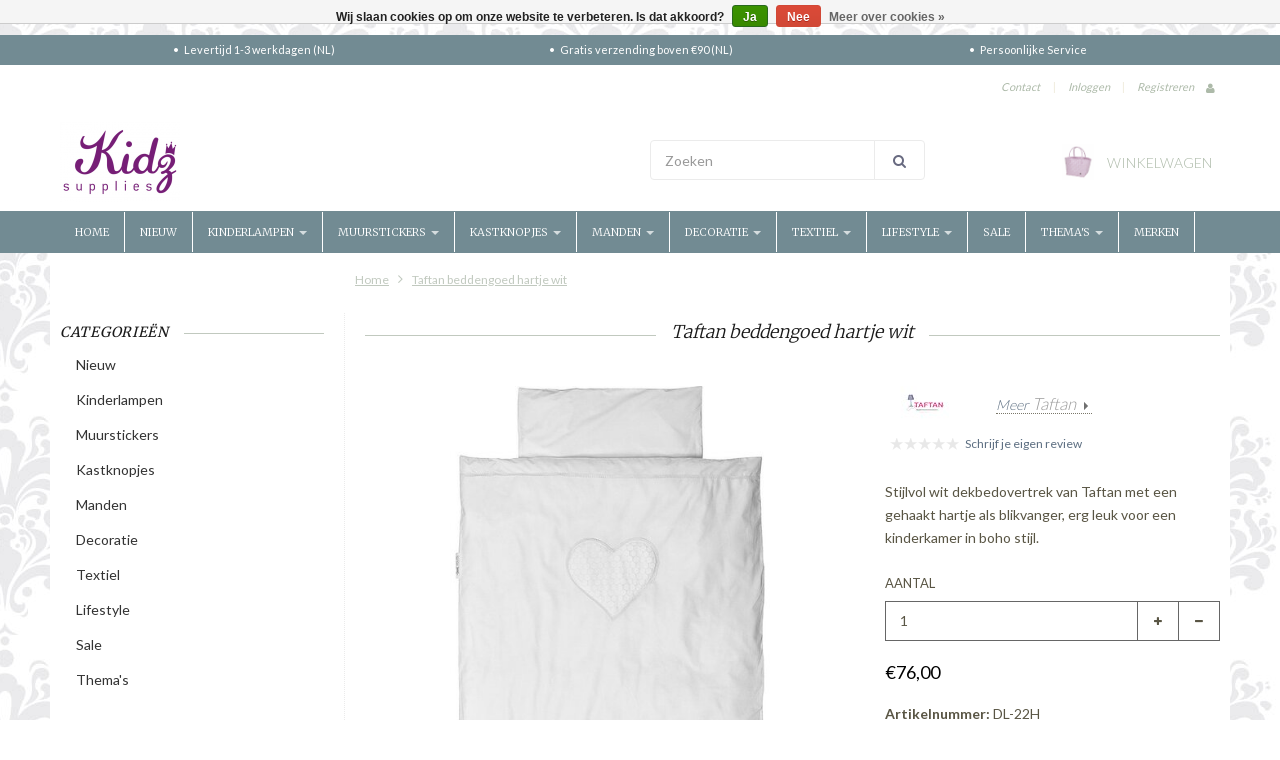

--- FILE ---
content_type: text/html;charset=utf-8
request_url: https://www.kidzsupplies.nl/taftan-dekbedovertrek-hartwit.html
body_size: 22610
content:
<!doctype html>

<!-- CUSTOM.RAIN versie 0.6.0 -->
<!--[if IE 8 ]>
<html lang="nl" class="no-js ie8"> <![endif]-->
<!--[if (gt IE 9)|!(IE)]><!-->
<html lang="nl" class="no-js"> <!--<![endif]-->
<head>
    <!--
  ===================================================================
  SEOshop Theme Berlin by totalli t|m e-commerce
  Visit http://www.totalli.nl for more themes and/or information on custom themes.
  ===================================================================
  Generated by 112594-98160-live
  -->

            <link rel="shortcut icon" href="https://cdn.webshopapp.com/shops/112594/themes/98160/assets/favicon.png?20250429120353" type="image/png"/>
                <link rel="apple-touch-icon-precomposed" sizes="72x72"
              href="https://cdn.webshopapp.com/shops/112594/themes/98160/assets/apple-touch-icon-72x72-precomposed.png?20250503091459">
                <link rel="apple-touch-icon-precomposed" sizes="114x114"
              href="https://cdn.webshopapp.com/shops/112594/themes/98160/assets/apple-touch-icon-114x114-precomposed.png?20250503091459">
        <meta charset="utf-8"/>
<!-- [START] 'blocks/head.rain' -->
<!--

  (c) 2008-2026 Lightspeed Netherlands B.V.
  http://www.lightspeedhq.com
  Generated: 20-01-2026 @ 07:21:03

-->
<link rel="canonical" href="https://www.kidzsupplies.nl/taftan-dekbedovertrek-hartwit.html"/>
<link rel="alternate" href="https://www.kidzsupplies.nl/index.rss" type="application/rss+xml" title="Nieuwe producten"/>
<link href="https://cdn.webshopapp.com/assets/cookielaw.css?2025-02-20" rel="stylesheet" type="text/css"/>
<meta name="robots" content="noodp,noydir"/>
<meta name="google-site-verification" content="Y6KV5ZjZx1vB4lKbTNKmP63H0v1FV6bT5oigqSwj96k"/>
<meta name="google-site-verification" content="kEp-0z8aTOzv5OnvNeMVIhs776PXNsqKDkL0-ibwCuM"/>
<meta property="og:url" content="https://www.kidzsupplies.nl/taftan-dekbedovertrek-hartwit.html?source=facebook"/>
<meta property="og:site_name" content="Kidzsupplies"/>
<meta property="og:title" content="Taftan dekbedovertrek hart wit"/>
<meta property="og:description" content="Mooi wit  dekbedovertrekken Taftan in boho stijl, leuk te combineren met de gehakt witte lampjes van dit merk."/>
<meta property="og:image" content="https://cdn.webshopapp.com/shops/112594/files/449853752/taftan-taftan-beddengoed-hartje-wit.jpg"/>
<script>
(function(w,d,s,l,i){w[l]=w[l]||[];w[l].push({'gtm.start':
new Date().getTime(),event:'gtm.js'});var f=d.getElementsByTagName(s)[0],
j=d.createElement(s),dl=l!='dataLayer'?'&l='+l:'';j.async=true;j.src=
'https://www.googletagmanager.com/gtm.js?id='+i+dl;f.parentNode.insertBefore(j,f);
})(window,document,'script','dataLayer','GTM-TRQV9LM');

</script>
<!--[if lt IE 9]>
<script src="https://cdn.webshopapp.com/assets/html5shiv.js?2025-02-20"></script>
<![endif]-->
<!-- [END] 'blocks/head.rain' -->

    <meta http-equiv="Content-Type" content="text/html; charset=utf-8"/>
    <meta name="viewport"
          content="width=device-width, height=device-height, initial-scale=1.0, user-scalable=0, minimum-scale=1.0, maximum-scale=1.0">
    <meta name="apple-mobile-web-app-capable" content="yes">
    <meta name="apple-mobile-web-app-status-bar-style" content="black">
    <meta name="description" content="Mooi wit  dekbedovertrekken Taftan in boho stijl, leuk te combineren met de gehakt witte lampjes van dit merk."/>
    <meta name="keywords" content="taftan, beddengoed, dekbedovertrek, wit, katoen, boho, kinderkamer accessoires"/>
            <title>Taftan dekbedovertrek hart wit | Kidzsupplies</title>
      
  
  
    
     <link href='//fonts.googleapis.com/css?family=Lato:300,400,500,600,700,800' rel='stylesheet' />
           <link href='//fonts.googleapis.com/css?family=Merriweather:300,400,500,600,700,800' rel='stylesheet' />
           <link href='//fonts.googleapis.com/css?family=Roboto+Slab:300,400,500,600,700,800' rel='stylesheet' />
                <link href="//maxcdn.bootstrapcdn.com/font-awesome/4.2.0/css/font-awesome.min.css" rel="stylesheet" /> 
    
        
    <link href="https://cdn.webshopapp.com/shops/112594/themes/98160/assets/application.css?20250503091459" rel="stylesheet" />
    <link href="https://cdn.webshopapp.com/shops/112594/themes/98160/assets/a-global.css?20250503091459" rel="stylesheet" />
    <link href="https://cdn.webshopapp.com/shops/112594/themes/98160/assets/a-style-min.css?20250503091459" rel="stylesheet" />
    <link href="https://cdn.webshopapp.com/shops/112594/themes/98160/assets/a-media-3x.css?20250503091459" rel="stylesheet" />
    <link href="https://cdn.webshopapp.com/shops/112594/themes/98160/assets/custom.css?20250503091459" rel="stylesheet" />
    <link href="https://cdn.webshopapp.com/shops/112594/themes/98160/assets/jquery-nouislider-min.css?20250503091459" rel="stylesheet" />    <!--[if IE 8 ]><link href="https://cdn.webshopapp.com/shops/112594/themes/98160/assets/ie8.css?20250503091459" rel="stylesheet" type="text/css"/> <![endif]-->
    <script src="https://cdn.webshopapp.com/shops/112594/themes/98160/assets/jquery-1-11-3-migrate-min.js?20250503091459" type="text/javascript"></script>
    <script src="https://cdn.webshopapp.com/shops/112594/themes/98160/assets/libs-280915.js?20250503091459" type="text/javascript"></script>
        <!--[if lt IE 9]>
    <script src="https://oss.maxcdn.com/libs/html5shiv/3.7.0/html5shiv.js"></script>
    <script src="https://oss.maxcdn.com/libs/respond.js/1.4.2/respond.min.js"></script>
    <![endif]-->
    <meta name="google-site-verification" content="Y6KV5ZjZx1vB4lKbTNKmP63H0v1FV6bT5oigqSwj96k" />
</head>

<body class="template">
  <!-- Header/print -->
  <div class="header-print visible-print">
    <!-- Contact/address info for print -->
  <div class="col-contact-print">
    <p class="title-3">Kidzsupplies</p>
     <ul class="contactinfo list-unstyled">
                            <li>
                    <span class="streetaddress">Generaal van der Heydenlaan 28</span>
                </li>
            
                            <li>
                    <span class="postalcode">7316 BC</span>
                                        <span class="placename">Apeldoorn</span>
                                    </li>
                      
                            <li>
                    <span  class="region"></span>, 
                    <span class="country">Nederland</span>
                </li>
                        
                            <li>
                    <span class="email"><a href="/cdn-cgi/l/email-protection#452c2b232a052e2c213f36303535292c20366b2b29"><i class="fa fa-envelope-o fa-lg icon-left"></i><span class="__cf_email__" data-cfemail="f29b9c949db2999b9688818782829e9b9781dc9c9e">[email&#160;protected]</span></a></span>
                </li>
            
                            <li>
                    <span class="phone"><i class="fa fa-phone fa-lg icon-left"></i>+31(0)55 75 19 130</span>
               </li>
                                                  <li>
                    <span class="website"><a href="https://www.kidzsupplies.nl" target="_blank">https://www.kidzsupplies.nl</a></span>
                </li>
                    </ul>
    
  </div><!-- ./ Contact/address info for print -->

    <div class="col-logo-print text-right">
                <img class="logo print" src="https://cdn.webshopapp.com/shops/112594/themes/98160/assets/logo.png?20250429120353" alt="logo"/>
              </div>
    <div class="clearfix"></div>
    
  </div> 
  <!-- ./ Header/print -->
<!-- Header -->
<header id="top" class="fadeInDownBig clearfix hidden-print">
    <!--snippet HEADER.RAIN versie 0.5.1-->
<div class="toprow fullwidth-row">
  <div class="container">
        <div id="top-other" class="text-center">
      <ul id="uspmessages" class="usplist list-inline">
                <li class="usp1">Levertijd  1-3  werkdagen (NL) </li>
                        <li class="usp2">Gratis verzending boven €90 (NL)</li>
                        <li class="usp3">Persoonlijke Service</li>
              </ul>
    </div>
      </div>
</div>

<div class="customermenu-row fullwidth-row">
  <div class="container">
    <div class="row">
      <div class="col-xs-12">
        <ul class="list-inline top-left">
                    
                  </ul>
      </div>
      <div class="col-xs-12 text-right">
        
        <!--customer links; versie 0.4.0-->
 <ul id="topmenu" class="list-inline text-right">
    <li class="contact">
      <a href="https://www.kidzsupplies.nl/service/" title="service">Contact</a>
    </li>
</ul>

  <ul id="accounts" class="list-inline">
        <li class="sep hidden-mobile">|</li>
            <li class="login hidden-mobile">
            <span id="loginButton" class="dropdown-toggle" data-toggle="dropdown">
        Inloggen
        <i class="sub-dropdown1"></i>
        <i class="sub-dropdown"></i>
      </span>
      
      <!-- Customer Account Login -->
      <div id="loginBox" class="dropdown-menu text-left">
        <form accept-charset="UTF-8" id="customer_login" action="https://www.kidzsupplies.nl/account/loginPost/" method="post">
        <input type="hidden" name="key" value="ed4759617d71a99d4523714ea92928cf" />
        
        <div id="bodyBox">
          <ul class="control-container customer-accounts list-unstyled">
            <li class="clearfix">
              <label for="customer_email_box" class="control-label">E-mail <span class="req">*</span></label>
              <input type="email" value="" name="email" id="customer_email_box" class="form-control" />
            </li>
            <li class="clearfix">
              <label for="customer_password_box" class="control-label">Wachtwoord <span class="req">*</span></label>
              <input type="password" value="" name="password" id="customer_password_box" class="form-control password" />
            </li>
            
            <li class="clearfix last1">
              <button class="btn" type="submit">Inloggen</button>
            </li>
          </ul>
        </div>
        </form>
      </div>
      
          </li>
        <li class="sep hidden-mobile">|</li>
    <li class="register hidden-mobile">
     <a id="customer_register_link" href="https://www.kidzsupplies.nl/account/register/">Registreren</a>
    </li>
           
</ul>        
        <ul class="list-inline">
                    <li class="is-mobile-login">
            <div class="btn-group">
              <div class="dropdown-toggle" data-toggle="dropdown">
                <i class="fa fa-user"></i>
              </div>
              <ul class="customer dropdown-menu">
                                <li class="logout">
                  <a href="/account/login">Log in</a>
                </li>
                <li class="account">
                  <a href="/account/register">Registreren</a>
                </li>
                              </ul>
            </div>
          </li>
                    
        </ul>
      </div>      
    </div>
  </div>
</div>

<div class="two fullwidth-row">
<div class="container">
  <div class="row">
        <div class="col-sm-12">
      <div class="top-logo">
        <a id="site-title" href="https://www.kidzsupplies.nl/" title="Kidzsupplies"  class="logo-image">
                    <img class="logo" src="https://cdn.webshopapp.com/shops/112594/themes/98160/assets/logo.png?20250429120353" alt="Kidzsupplies" />
                  </a>
      </div>
      <div class="top-logo-scroll">
        <a id="site-title-scroll" href="https://www.kidzsupplies.nl/" title="Kidzsupplies" class="logo-image">
                    <img class="logo" src="https://cdn.webshopapp.com/shops/112594/themes/98160/assets/logo.png?20250429120353" alt="Kidzsupplies" />
                  </a>
      </div>
    </div>
    <div class="col-sm-6">
      <ul class="list-unstyled top-left">
                <li class="top-search hidden-xs">
          <form id="header-search" class="navbar-form search-form" role="search" action="https://www.kidzsupplies.nl/search/" method="get">
            <div class="input-group">
              <input type="text" class="form-control input-block-level search" name="q" value="" accesskey="4" autocomplete="off" placeholder="Zoeken" required/>
                            <div class="input-group-btn">
                <button class="btn btn-default search-submit" type="submit" title="Zoeken"><i class="fa fa-search"></i>
                </button>
              </div>
                            
            </div>
          </form>
          <div class="autocomplete search-dropdown">
            <button title="Close" class="close" data-action="close-search"><span class="char" aria-hidden="true">×</span></button>
            <div class="arrow"></div>
            <div class="products products-livesearch"></div>
            <div class="more"><a href="#">Bekijk alle resultaten <span>(0)</span></a></div>
            <div class="notfound">Geen producten gevonden</div>
          </div>
        </li>
              </ul>
    </div>
            <div class="col-sm-6 hidden-xs">
      <ul class="list-inline top-right">
                <li class="umbrella pos-relative">
          <div id="umbrella" class="list-inline unmargin">
            <div class="cart-link">
              <a href="https://www.kidzsupplies.nl/cart/" class="dropdown-toggle dropdown-link" data-toggle="dropdown" rel="nofollow">
                <i class="sub-dropdown1"></i>
                <i class="sub-dropdown"></i>
                
                <div class="num-items-in-cart">
                  <span class="cart icon">
                    <img class="img-responsive" src="https://cdn.webshopapp.com/shops/112594/themes/98160/assets/cart-icon-image.png?20250429120353" alt="Kidzsupplies" />
                                                            <span class="number hide">0</span>
                  </span>
                  
                  <span class="my-cart">Winkelwagen</span>
                </div>
              </a>
              
              
              <div id="cart-info" class="dropdown-menu">
                <div class="cart-heading"><a href="https://www.kidzsupplies.nl/cart/"  rel="nofollow">Winkelwagen</a></div>
                <div id="cart-content">
                                    <ul></ul>
                  <p>Er zitten geen producten in uw winkelwagen. Misschien is het artikel dat u had gekozen uitverkocht.</p>
                                  </div>
              </div>
            </div>
          </div>
        </li>
              </ul>
    </div>
  </div>
</div>
</div>

<div class="navbar-main">
  <div class="container">
    <div class="row three">
      <div class="col-md-24">
      <div class="navbar-inner">
        <ul class="list-unstyled top-left">
          
          <li class="top-navigation">
            <nav class="navbar">
              <div class="clearfix">
                <div class="navbar-header">
                  <button type="button" class="navbar-toggle" data-toggle="collapse" data-target=".navbar-collapse">
                    <span class="sr-only">Toggle main navigation</span>
                    <span class="icon-bar"></span>
                    <span class="icon-bar"></span>
                    <span class="icon-bar"></span>
                  </button>
                </div>
                
                <div class="is-mobile visible-xs">
                  <ul class="list-inline">
                    <li class="is-mobile-menu">
                      <div class="btn-navbar" data-toggle="collapse" data-target=".navbar-collapse">
                        <span class="menu_text">Menu</span>
                        <span class="icon-bar-group">
                          <span class="icon-bar"></span>
                          <span class="icon-bar"></span>
                          <span class="icon-bar"></span>
                        </span>
                      </div>
                    </li>
                    <li class="is-mobile-cart">
                      <a href="https://www.kidzsupplies.nl/cart/" rel="nofollow">
                        <div class="num-items-in-cart">
                        <span class="cart icon">
                          <img class="img-responsive" src="https://cdn.webshopapp.com/shops/112594/themes/98160/assets/cart-icon-image.png?20250429120353" alt="Kidzsupplies" />
                          <span class="number hide">0</span>
                        </span>
                       </div>
                      </a>
                    </li>
                    <li class="is-mobile-search">
                      <button class="search-submit search-mobile" type="submit" title="Zoeken"><i class="fa fa-search"></i>
                      </button>
                    </li>
                    <li class="is-mobile-login">
                        <button class="login-submit">
                          <i class="fa fa-user"></i></button>
                    </li>
                  </ul>
                  <div class="login-dropdown hidden">
                    <ul>
                                            <li>
                        <a href="/account/login">Inloggen</a>
                      </li>
                      <li>
                        <a href="/account/register">Registreren</a>
                      </li>
                                          </ul>
                  </div>
                                  </div>
                
                <div class="collapse navbar-collapse">
                  <ul class="nav navbar-nav noline hoverMenuWrapper">
                    <li class="item home ">
                      <a class="itemLink" href="https://www.kidzsupplies.nl/">
                        <span class="plus visible-xs-inline hidden-sm hidden-md hidden-lg pull-left"></span>
                        Home</a>
                    </li>
                                        <li class="item">
                      <a class="itemLink" href="https://www.kidzsupplies.nl/nieuw-3544998/" title="Nieuw">
                        <span class="plus visible-xs-inline hidden-sm hidden-md hidden-lg pull-left"></span> 
                        Nieuw
                                              </a>
                                          </li>
                                        <li class="item sub">
                      <a class="itemLink" href="https://www.kidzsupplies.nl/kinderlampen/" title="Kinderlampen">
                        <span class="plus plus-content visible-xs-inline hidden-sm hidden-md hidden-lg pull-left">+</span> 
                        Kinderlampen
                                                <span class="caret hiddennn-mobile"></span> 
                                              </a>
                                            <ul class="subnav">
                                                <li class="subitem">
                          <a class="subitemLink nochild" href="https://www.kidzsupplies.nl/kinderlampen/hanglampen/" title="Hanglampen">Hanglampen</a>
                                                  </li>
                                                <li class="subitem">
                          <a class="subitemLink nochild" href="https://www.kidzsupplies.nl/kinderlampen/nachtlampjes/" title="Nachtlampjes">Nachtlampjes</a>
                                                  </li>
                                                <li class="subitem">
                          <a class="subitemLink nochild" href="https://www.kidzsupplies.nl/kinderlampen/figuurlampen/" title="Figuurlampen">Figuurlampen</a>
                                                  </li>
                                                <li class="subitem">
                          <a class="subitemLink nochild" href="https://www.kidzsupplies.nl/kinderlampen/magische-lampen/" title="Magische lampen">Magische lampen</a>
                                                  </li>
                                                <li class="subitem">
                          <a class="subitemLink nochild" href="https://www.kidzsupplies.nl/kinderlampen/plafonnieres/" title="Plafonnieres">Plafonnieres</a>
                                                  </li>
                                                <li class="subitem">
                          <a class="subitemLink nochild" href="https://www.kidzsupplies.nl/kinderlampen/wandlampen/" title="Wandlampen">Wandlampen</a>
                                                  </li>
                                                <li class="subitem">
                          <a class="subitemLink nochild" href="https://www.kidzsupplies.nl/kinderlampen/lichtslingers/" title="Lichtslingers">Lichtslingers</a>
                                                  </li>
                                                <li class="subitem">
                          <a class="subitemLink nochild" href="https://www.kidzsupplies.nl/kinderlampen/rijstpapier-lampen/" title="Rijstpapier lampen">Rijstpapier lampen</a>
                                                  </li>
                                                <li class="subitem">
                          <a class="subitemLink nochild" href="https://www.kidzsupplies.nl/kinderlampen/tafellampen/" title="Tafellampen">Tafellampen</a>
                                                  </li>
                                                <li class="subitem">
                          <a class="subitemLink nochild" href="https://www.kidzsupplies.nl/kinderlampen/vloerlampen/" title="Vloerlampen">Vloerlampen</a>
                                                  </li>
                                                <li class="subitem sub">
                          <a class="subitemLink" href="https://www.kidzsupplies.nl/kinderlampen/kinderlampen-themas/" title="Kinderlampen thema&#039;s">Kinderlampen thema&#039;s</a>
                                                    <ul class="subnav subnavTwo">
                                                        <li class="subitem nochild">
                              <a class="subitemLink" href="https://www.kidzsupplies.nl/kinderlampen/kinderlampen-themas/auto-kinderlampen/" title="Auto kinderlampen">Auto kinderlampen</a>
                            </li>
                                                        <li class="subitem nochild">
                              <a class="subitemLink" href="https://www.kidzsupplies.nl/kinderlampen/kinderlampen-themas/bloemen-kinderlampen/" title="Bloemen kinderlampen">Bloemen kinderlampen</a>
                            </li>
                                                        <li class="subitem nochild">
                              <a class="subitemLink" href="https://www.kidzsupplies.nl/kinderlampen/kinderlampen-themas/vogel-kinderlampen/" title="Vogel kinderlampen">Vogel kinderlampen</a>
                            </li>
                                                        <li class="subitem nochild">
                              <a class="subitemLink" href="https://www.kidzsupplies.nl/kinderlampen/kinderlampen-themas/uilen-kinderlampen/" title="Uilen kinderlampen">Uilen kinderlampen</a>
                            </li>
                                                        <li class="subitem nochild">
                              <a class="subitemLink" href="https://www.kidzsupplies.nl/kinderlampen/kinderlampen-themas/dieren-kinderlampen/" title="Dieren kinderlampen">Dieren kinderlampen</a>
                            </li>
                                                        <li class="subitem nochild">
                              <a class="subitemLink" href="https://www.kidzsupplies.nl/kinderlampen/kinderlampen-themas/sterren-kinderlampen/" title="Sterren kinderlampen">Sterren kinderlampen</a>
                            </li>
                                                      </ul>
                                                  </li>
                                              </ul>
                                          </li>
                                        <li class="item sub">
                      <a class="itemLink" href="https://www.kidzsupplies.nl/muurstickers/" title="Muurstickers">
                        <span class="plus plus-content visible-xs-inline hidden-sm hidden-md hidden-lg pull-left">+</span> 
                        Muurstickers
                                                <span class="caret hiddennn-mobile"></span> 
                                              </a>
                                            <ul class="subnav">
                                                <li class="subitem">
                          <a class="subitemLink nochild" href="https://www.kidzsupplies.nl/muurstickers/muurstickers-babykamer/" title="Muurstickers babykamer">Muurstickers babykamer</a>
                                                  </li>
                                                <li class="subitem">
                          <a class="subitemLink nochild" href="https://www.kidzsupplies.nl/muurstickers/muurstickers-kinderkamer/" title="Muurstickers kinderkamer">Muurstickers kinderkamer</a>
                                                  </li>
                                                <li class="subitem">
                          <a class="subitemLink nochild" href="https://www.kidzsupplies.nl/muurstickers/raamstickers/" title="Raamstickers">Raamstickers</a>
                                                  </li>
                                                <li class="subitem">
                          <a class="subitemLink nochild" href="https://www.kidzsupplies.nl/muurstickers/muurstickers-krijtbord/" title="Muurstickers krijtbord">Muurstickers krijtbord</a>
                                                  </li>
                                                <li class="subitem">
                          <a class="subitemLink nochild" href="https://www.kidzsupplies.nl/muurstickers/muurstickers-meetlat/" title="Muurstickers meetlat">Muurstickers meetlat</a>
                                                  </li>
                                                <li class="subitem">
                          <a class="subitemLink nochild" href="https://www.kidzsupplies.nl/muurstickers/lichtgevende-muurstickers/" title="Lichtgevende muurstickers">Lichtgevende muurstickers</a>
                                                  </li>
                                                <li class="subitem">
                          <a class="subitemLink nochild" href="https://www.kidzsupplies.nl/muurstickers/dieren-natuur/" title="Dieren &amp; Natuur">Dieren &amp; Natuur</a>
                                                  </li>
                                                <li class="subitem">
                          <a class="subitemLink nochild" href="https://www.kidzsupplies.nl/muurstickers/sterren-muurstickers/" title="Sterren muurstickers">Sterren muurstickers</a>
                                                  </li>
                                              </ul>
                                          </li>
                                        <li class="item sub">
                      <a class="itemLink" href="https://www.kidzsupplies.nl/kastknopjes/" title="Kastknopjes">
                        <span class="plus plus-content visible-xs-inline hidden-sm hidden-md hidden-lg pull-left">+</span> 
                        Kastknopjes
                                                <span class="caret hiddennn-mobile"></span> 
                                              </a>
                                            <ul class="subnav">
                                                <li class="subitem">
                          <a class="subitemLink nochild" href="https://www.kidzsupplies.nl/kastknopjes/gouden-deurknoppen/" title="Gouden deurknoppen">Gouden deurknoppen</a>
                                                  </li>
                                                <li class="subitem">
                          <a class="subitemLink nochild" href="https://www.kidzsupplies.nl/kastknopjes/porseleinen-deurknopjes/" title="Porseleinen deurknopjes">Porseleinen deurknopjes</a>
                                                  </li>
                                                <li class="subitem">
                          <a class="subitemLink nochild" href="https://www.kidzsupplies.nl/kastknopjes/houten-deurknopjes/" title="Houten deurknopjes">Houten deurknopjes</a>
                                                  </li>
                                                <li class="subitem">
                          <a class="subitemLink nochild" href="https://www.kidzsupplies.nl/kastknopjes/deurknoppen-dieren/" title="Deurknoppen dieren">Deurknoppen dieren</a>
                                                  </li>
                                              </ul>
                                          </li>
                                        <li class="item sub">
                      <a class="itemLink" href="https://www.kidzsupplies.nl/manden/" title="Manden">
                        <span class="plus plus-content visible-xs-inline hidden-sm hidden-md hidden-lg pull-left">+</span> 
                        Manden
                                                <span class="caret hiddennn-mobile"></span> 
                                              </a>
                                            <ul class="subnav">
                                                <li class="subitem">
                          <a class="subitemLink nochild" href="https://www.kidzsupplies.nl/manden/speelgoedmanden/" title="Speelgoedmanden">Speelgoedmanden</a>
                                                  </li>
                                                <li class="subitem">
                          <a class="subitemLink nochild" href="https://www.kidzsupplies.nl/manden/wasmanden/" title="Wasmanden">Wasmanden</a>
                                                  </li>
                                                <li class="subitem">
                          <a class="subitemLink nochild" href="https://www.kidzsupplies.nl/manden/speelgoedkoffers/" title="Speelgoedkoffers">Speelgoedkoffers</a>
                                                  </li>
                                                <li class="subitem">
                          <a class="subitemLink nochild" href="https://www.kidzsupplies.nl/manden/boekenrekken/" title="Boekenrekken">Boekenrekken</a>
                                                  </li>
                                                <li class="subitem">
                          <a class="subitemLink nochild" href="https://www.kidzsupplies.nl/manden/opbergtassen-speelgoed/" title="Opbergtassen Speelgoed">Opbergtassen Speelgoed</a>
                                                  </li>
                                              </ul>
                                          </li>
                                        <li class="item sub">
                      <a class="itemLink" href="https://www.kidzsupplies.nl/decoratie/" title="Decoratie">
                        <span class="plus plus-content visible-xs-inline hidden-sm hidden-md hidden-lg pull-left">+</span> 
                        Decoratie
                                                <span class="caret hiddennn-mobile"></span> 
                                              </a>
                                            <ul class="subnav">
                                                <li class="subitem">
                          <a class="subitemLink nochild" href="https://www.kidzsupplies.nl/decoratie/posters-wandkleden/" title="Posters &amp; Wandkleden">Posters &amp; Wandkleden</a>
                                                  </li>
                                                <li class="subitem">
                          <a class="subitemLink nochild" href="https://www.kidzsupplies.nl/decoratie/kinderkapstokjes/" title="Kinderkapstokjes">Kinderkapstokjes</a>
                                                  </li>
                                                <li class="subitem">
                          <a class="subitemLink nochild" href="https://www.kidzsupplies.nl/decoratie/kinderkamerbehang/" title="Kinderkamerbehang">Kinderkamerbehang</a>
                                                  </li>
                                                <li class="subitem">
                          <a class="subitemLink nochild" href="https://www.kidzsupplies.nl/decoratie/dierenkoppen/" title="Dierenkoppen">Dierenkoppen</a>
                                                  </li>
                                                <li class="subitem">
                          <a class="subitemLink nochild" href="https://www.kidzsupplies.nl/decoratie/muurkastjes-wandplankjes/" title="Muurkastjes &amp; Wandplankjes">Muurkastjes &amp; Wandplankjes</a>
                                                  </li>
                                                <li class="subitem">
                          <a class="subitemLink nochild" href="https://www.kidzsupplies.nl/decoratie/mobielen-muziekdozen/" title="Mobielen &amp; muziekdozen">Mobielen &amp; muziekdozen</a>
                                                  </li>
                                                <li class="subitem">
                          <a class="subitemLink nochild" href="https://www.kidzsupplies.nl/decoratie/krijtborden-spiegels/" title="Krijtborden &amp; Spiegels">Krijtborden &amp; Spiegels</a>
                                                  </li>
                                                <li class="subitem sub">
                          <a class="subitemLink" href="https://www.kidzsupplies.nl/decoratie/overige-baby-kinderkamerdecoratie/" title="Overige baby- &amp; kinderkamerdecoratie">Overige baby- &amp; kinderkamerdecoratie</a>
                                                    <ul class="subnav subnavTwo">
                                                        <li class="subitem nochild">
                              <a class="subitemLink" href="https://www.kidzsupplies.nl/decoratie/overige-baby-kinderkamerdecoratie/spaarpotten/" title="Spaarpotten">Spaarpotten</a>
                            </li>
                                                      </ul>
                                                  </li>
                                                <li class="subitem">
                          <a class="subitemLink nochild" href="https://www.kidzsupplies.nl/decoratie/kinderkamerkunst/" title="Kinderkamerkunst">Kinderkamerkunst</a>
                                                  </li>
                                                <li class="subitem">
                          <a class="subitemLink nochild" href="https://www.kidzsupplies.nl/decoratie/kerst/" title="Kerst">Kerst</a>
                                                  </li>
                                                <li class="subitem">
                          <a class="subitemLink nochild" href="https://www.kidzsupplies.nl/decoratie/spaarpotten/" title="Spaarpotten">Spaarpotten</a>
                                                  </li>
                                              </ul>
                                          </li>
                                        <li class="item sub">
                      <a class="itemLink" href="https://www.kidzsupplies.nl/textiel/" title="Textiel">
                        <span class="plus plus-content visible-xs-inline hidden-sm hidden-md hidden-lg pull-left">+</span> 
                        Textiel
                                                <span class="caret hiddennn-mobile"></span> 
                                              </a>
                                            <ul class="subnav">
                                                <li class="subitem">
                          <a class="subitemLink nochild" href="https://www.kidzsupplies.nl/textiel/kindervloerkleden/" title="Kindervloerkleden">Kindervloerkleden</a>
                                                  </li>
                                                <li class="subitem">
                          <a class="subitemLink nochild" href="https://www.kidzsupplies.nl/textiel/kussens-quilts/" title="Kussens &amp; quilts">Kussens &amp; quilts</a>
                                                  </li>
                                                <li class="subitem sub">
                          <a class="subitemLink" href="https://www.kidzsupplies.nl/textiel/kinderbeddengoed/" title="Kinderbeddengoed">Kinderbeddengoed</a>
                                                    <ul class="subnav subnavTwo">
                                                        <li class="subitem nochild">
                              <a class="subitemLink" href="https://www.kidzsupplies.nl/textiel/kinderbeddengoed/een-persoons-beddengoed/" title="Een persoons beddengoed">Een persoons beddengoed</a>
                            </li>
                                                        <li class="subitem nochild">
                              <a class="subitemLink" href="https://www.kidzsupplies.nl/textiel/kinderbeddengoed/junior-beddengoed/" title="Junior beddengoed">Junior beddengoed</a>
                            </li>
                                                      </ul>
                                                  </li>
                                              </ul>
                                          </li>
                                        <li class="item sub">
                      <a class="itemLink" href="https://www.kidzsupplies.nl/lifestyle/" title="Lifestyle">
                        <span class="plus plus-content visible-xs-inline hidden-sm hidden-md hidden-lg pull-left">+</span> 
                        Lifestyle
                                                <span class="caret hiddennn-mobile"></span> 
                                              </a>
                                            <ul class="subnav">
                                                <li class="subitem sub">
                          <a class="subitemLink" href="https://www.kidzsupplies.nl/lifestyle/kinderservies/" title="Kinderservies ">Kinderservies </a>
                                                    <ul class="subnav subnavTwo">
                                                        <li class="subitem nochild">
                              <a class="subitemLink" href="https://www.kidzsupplies.nl/lifestyle/kinderservies/kinderservies-setjes/" title="Kinderservies  Setjes">Kinderservies  Setjes</a>
                            </li>
                                                        <li class="subitem nochild">
                              <a class="subitemLink" href="https://www.kidzsupplies.nl/lifestyle/kinderservies/bestek/" title="Bestek">Bestek</a>
                            </li>
                                                        <li class="subitem nochild">
                              <a class="subitemLink" href="https://www.kidzsupplies.nl/lifestyle/kinderservies/schaaltjes/" title="Schaaltjes ">Schaaltjes </a>
                            </li>
                                                        <li class="subitem nochild">
                              <a class="subitemLink" href="https://www.kidzsupplies.nl/lifestyle/kinderservies/bekers/" title="Bekers">Bekers</a>
                            </li>
                                                        <li class="subitem nochild">
                              <a class="subitemLink" href="https://www.kidzsupplies.nl/lifestyle/kinderservies/bordjes/" title="Bordjes">Bordjes</a>
                            </li>
                                                        <li class="subitem nochild">
                              <a class="subitemLink" href="https://www.kidzsupplies.nl/lifestyle/kinderservies/broodtrommels-drinkflessen/" title="Broodtrommels &amp; Drinkflessen">Broodtrommels &amp; Drinkflessen</a>
                            </li>
                                                        <li class="subitem nochild">
                              <a class="subitemLink" href="https://www.kidzsupplies.nl/lifestyle/kinderservies/alfabet-bekers/" title="Alfabet Bekers">Alfabet Bekers</a>
                            </li>
                                                      </ul>
                                                  </li>
                                                <li class="subitem">
                          <a class="subitemLink nochild" href="https://www.kidzsupplies.nl/lifestyle/feestslingers-feestdecoratie/" title="Feestslingers &amp; feestdecoratie">Feestslingers &amp; feestdecoratie</a>
                                                  </li>
                                                <li class="subitem">
                          <a class="subitemLink nochild" href="https://www.kidzsupplies.nl/lifestyle/paraplus/" title="Paraplu&#039;s">Paraplu&#039;s</a>
                                                  </li>
                                                <li class="subitem">
                          <a class="subitemLink nochild" href="https://www.kidzsupplies.nl/lifestyle/knuffeldoekjes/" title="Knuffeldoekjes">Knuffeldoekjes</a>
                                                  </li>
                                                <li class="subitem">
                          <a class="subitemLink nochild" href="https://www.kidzsupplies.nl/lifestyle/speeltenten-klamboes/" title="Speeltenten &amp; klamboes">Speeltenten &amp; klamboes</a>
                                                  </li>
                                                <li class="subitem">
                          <a class="subitemLink nochild" href="https://www.kidzsupplies.nl/lifestyle/knuffels-poppen/" title="Knuffels &amp; poppen">Knuffels &amp; poppen</a>
                                                  </li>
                                                <li class="subitem">
                          <a class="subitemLink nochild" href="https://www.kidzsupplies.nl/lifestyle/sint-cadeautjes/" title="Sint cadeautjes">Sint cadeautjes</a>
                                                  </li>
                                              </ul>
                                          </li>
                                        <li class="item">
                      <a class="itemLink" href="https://www.kidzsupplies.nl/sale/" title="Sale">
                        <span class="plus visible-xs-inline hidden-sm hidden-md hidden-lg pull-left"></span> 
                        Sale
                                              </a>
                                          </li>
                                        <li class="item sub">
                      <a class="itemLink" href="https://www.kidzsupplies.nl/themas/" title="Thema&#039;s">
                        <span class="plus plus-content visible-xs-inline hidden-sm hidden-md hidden-lg pull-left">+</span> 
                        Thema&#039;s
                                                <span class="caret hiddennn-mobile"></span> 
                                              </a>
                                            <ul class="subnav">
                                                <li class="subitem">
                          <a class="subitemLink nochild" href="https://www.kidzsupplies.nl/themas/piratenkamer/" title="Piratenkamer">Piratenkamer</a>
                                                  </li>
                                                <li class="subitem">
                          <a class="subitemLink nochild" href="https://www.kidzsupplies.nl/themas/prinsessenkamer/" title="Prinsessenkamer">Prinsessenkamer</a>
                                                  </li>
                                                <li class="subitem">
                          <a class="subitemLink nochild" href="https://www.kidzsupplies.nl/themas/vogeltjes-kinderkamer/" title="Vogeltjes kinderkamer">Vogeltjes kinderkamer</a>
                                                  </li>
                                                <li class="subitem">
                          <a class="subitemLink nochild" href="https://www.kidzsupplies.nl/themas/vlinder-kinderkamer/" title="Vlinder kinderkamer">Vlinder kinderkamer</a>
                                                  </li>
                                                <li class="subitem">
                          <a class="subitemLink nochild" href="https://www.kidzsupplies.nl/themas/safari-kinderkamer/" title="Safari kinderkamer">Safari kinderkamer</a>
                                                  </li>
                                                <li class="subitem">
                          <a class="subitemLink nochild" href="https://www.kidzsupplies.nl/themas/boerderij-kinderkamer/" title="Boerderij kinderkamer">Boerderij kinderkamer</a>
                                                  </li>
                                                <li class="subitem">
                          <a class="subitemLink nochild" href="https://www.kidzsupplies.nl/themas/auto-kinderkamer/" title="Auto kinderkamer">Auto kinderkamer</a>
                                                  </li>
                                                <li class="subitem">
                          <a class="subitemLink nochild" href="https://www.kidzsupplies.nl/themas/dino-kinderkamer/" title="Dino kinderkamer">Dino kinderkamer</a>
                                                  </li>
                                                <li class="subitem">
                          <a class="subitemLink nochild" href="https://www.kidzsupplies.nl/themas/elfjes-kinderkamer/" title="Elfjes kinderkamer">Elfjes kinderkamer</a>
                                                  </li>
                                                <li class="subitem">
                          <a class="subitemLink nochild" href="https://www.kidzsupplies.nl/themas/bloemen-kinderkamer/" title="Bloemen kinderkamer">Bloemen kinderkamer</a>
                                                  </li>
                                                <li class="subitem">
                          <a class="subitemLink nochild" href="https://www.kidzsupplies.nl/themas/bos-kinderkamer/" title="Bos kinderkamer">Bos kinderkamer</a>
                                                  </li>
                                                <li class="subitem">
                          <a class="subitemLink nochild" href="https://www.kidzsupplies.nl/themas/jungle-kinderkamer/" title="Jungle kinderkamer">Jungle kinderkamer</a>
                                                  </li>
                                                <li class="subitem">
                          <a class="subitemLink nochild" href="https://www.kidzsupplies.nl/themas/uilen-kinderkamer/" title="Uilen kinderkamer">Uilen kinderkamer</a>
                                                  </li>
                                                <li class="subitem">
                          <a class="subitemLink nochild" href="https://www.kidzsupplies.nl/themas/zee-kinderkamer/" title="Zee kinderkamer">Zee kinderkamer</a>
                                                  </li>
                                                <li class="subitem">
                          <a class="subitemLink nochild" href="https://www.kidzsupplies.nl/themas/ridder-kinderkamer/" title="Ridder kinderkamer">Ridder kinderkamer</a>
                                                  </li>
                                                <li class="subitem">
                          <a class="subitemLink nochild" href="https://www.kidzsupplies.nl/themas/oosterse-kinderkamer/" title="Oosterse kinderkamer">Oosterse kinderkamer</a>
                                                  </li>
                                                <li class="subitem">
                          <a class="subitemLink nochild" href="https://www.kidzsupplies.nl/themas/polkadots-kinderkamer/" title="Polkadots kinderkamer">Polkadots kinderkamer</a>
                                                  </li>
                                                <li class="subitem">
                          <a class="subitemLink nochild" href="https://www.kidzsupplies.nl/themas/indianen-kinderkamer/" title="Indianen kinderkamer">Indianen kinderkamer</a>
                                                  </li>
                                                <li class="subitem">
                          <a class="subitemLink nochild" href="https://www.kidzsupplies.nl/themas/circus-kinderkamer/" title="Circus kinderkamer">Circus kinderkamer</a>
                                                  </li>
                                                <li class="subitem">
                          <a class="subitemLink nochild" href="https://www.kidzsupplies.nl/themas/hartjes-kinderkamer/" title="Hartjes kinderkamer">Hartjes kinderkamer</a>
                                                  </li>
                                                <li class="subitem">
                          <a class="subitemLink nochild" href="https://www.kidzsupplies.nl/themas/romantische-kinderkamer/" title="Romantische kinderkamer">Romantische kinderkamer</a>
                                                  </li>
                                                <li class="subitem">
                          <a class="subitemLink nochild" href="https://www.kidzsupplies.nl/themas/sterren-kinderkamer/" title="Sterren kinderkamer">Sterren kinderkamer</a>
                                                  </li>
                                                <li class="subitem">
                          <a class="subitemLink nochild" href="https://www.kidzsupplies.nl/themas/vliegtuig-kinderkamer/" title="Vliegtuig kinderkamer">Vliegtuig kinderkamer</a>
                                                  </li>
                                                <li class="subitem">
                          <a class="subitemLink nochild" href="https://www.kidzsupplies.nl/themas/retro-kinderkamer/" title="Retro kinderkamer">Retro kinderkamer</a>
                                                  </li>
                                                <li class="subitem">
                          <a class="subitemLink nochild" href="https://www.kidzsupplies.nl/themas/wolken-kinderkamer/" title="Wolken kinderkamer">Wolken kinderkamer</a>
                                                  </li>
                                                <li class="subitem">
                          <a class="subitemLink nochild" href="https://www.kidzsupplies.nl/themas/astronauten-kinderkamer/" title="Astronauten kinderkamer">Astronauten kinderkamer</a>
                                                  </li>
                                                <li class="subitem">
                          <a class="subitemLink nochild" href="https://www.kidzsupplies.nl/themas/sprookjes-kinderkamer/" title="Sprookjes kinderkamer">Sprookjes kinderkamer</a>
                                                  </li>
                                                <li class="subitem">
                          <a class="subitemLink nochild" href="https://www.kidzsupplies.nl/themas/monochrome-kinderkamer/" title="Monochrome kinderkamer">Monochrome kinderkamer</a>
                                                  </li>
                                                <li class="subitem">
                          <a class="subitemLink nochild" href="https://www.kidzsupplies.nl/themas/lets-go-for-gold/" title="Let&#039;s go for gold">Let&#039;s go for gold</a>
                                                  </li>
                                                <li class="subitem">
                          <a class="subitemLink nochild" href="https://www.kidzsupplies.nl/themas/kinderkamer-tropical-summer/" title="Kinderkamer Tropical Summer">Kinderkamer Tropical Summer</a>
                                                  </li>
                                                <li class="subitem">
                          <a class="subitemLink nochild" href="https://www.kidzsupplies.nl/themas/eenhoorn-kinderkamer/" title="Eenhoorn kinderkamer">Eenhoorn kinderkamer</a>
                                                  </li>
                                                <li class="subitem">
                          <a class="subitemLink nochild" href="https://www.kidzsupplies.nl/themas/kinderkamer-ibiza-style/" title="Kinderkamer Ibiza Style">Kinderkamer Ibiza Style</a>
                                                  </li>
                                              </ul>
                                          </li>
                                        <!-- append Brand navitem (if activated) -->
                                                            <li class="item">
                      <a class="itemLink" href="https://www.kidzsupplies.nl/brands/" title="Merken">
                      <span class="plus visible-xs-inline hidden-sm hidden-md hidden-lg pull-left">
                                                </span>
                      Merken</a></li>
                                                            <!-- ./ append Brand navitem -->
                    <!-- append Blog navitem (if activated) -->
                                        <!-- ./ append Blog navitem -->
                    <!-- append documentation -->
                                                                                                                                                                                                                                                                                                                                                                                                                                                                            <!-- ./ append documentation -->
                  </ul>       
                </div>
              </div>
            </nav>
          </li>
          
        </ul>
        </div>
      </div>
    </div>
  </div>
</div></header>
<div id="content-wrapper-parent">
    <div id="content-wrapper">
        

        <!-- Content -->
        <div id="content" class="container clearfix">

                            
                <div id="breadcrumb" class="row breadcrumb hidden-print">
                    <div class="col-md-6"></div>                    <div class="col-sm-18">
                        <a href="/" class="homepage-link" title="Home">Home</a>
                                                    <i class="fa fa-angle-right"></i>
                            <a class="brdcrmb" href="https://www.kidzsupplies.nl/taftan-dekbedovertrek-hartwit.html"
                               title="Taftan beddengoed hartje wit">Taftan beddengoed hartje wit</a>
                                            </div>
                </div>
            
            <section class="row content">
                                <!--PRODUCT.RAIN versie 0.5.0-->
 
      <div id="col-sb" class="col-sm-6 col-md-6 sidebar hidden-xs hidden-print">
      <!-- snippet SIDEBAR.RAIN v0.4.3 -->
<!--product category menu-->
    <div class="row-fluid sb-wrapper prodcatnav">
        <div class="sb-title"><span>Categorieën</span></div>
        <ul class="list-unstyled sb-content list-styled level-1 noline">
                            <li class="icategory">
                    <a href="https://www.kidzsupplies.nl/nieuw-3544998/">Nieuw</a>
                                    </li>
                            <li class="icategory">
                    <a href="https://www.kidzsupplies.nl/kinderlampen/">Kinderlampen</a>
                                            <ul class="menu_category_level level-2">
                                                            <li class="item">
                                                                        <a href="https://www.kidzsupplies.nl/kinderlampen/hanglampen/">Hanglampen</a>
                                                                    </li>
                                                            <li class="item">
                                                                        <a href="https://www.kidzsupplies.nl/kinderlampen/nachtlampjes/">Nachtlampjes</a>
                                                                    </li>
                                                            <li class="item">
                                                                        <a href="https://www.kidzsupplies.nl/kinderlampen/figuurlampen/">Figuurlampen</a>
                                                                    </li>
                                                            <li class="item">
                                                                        <a href="https://www.kidzsupplies.nl/kinderlampen/magische-lampen/">Magische lampen</a>
                                                                    </li>
                                                            <li class="item">
                                                                        <a href="https://www.kidzsupplies.nl/kinderlampen/plafonnieres/">Plafonnieres</a>
                                                                    </li>
                                                            <li class="item">
                                                                        <a href="https://www.kidzsupplies.nl/kinderlampen/wandlampen/">Wandlampen</a>
                                                                    </li>
                                                            <li class="item">
                                                                        <a href="https://www.kidzsupplies.nl/kinderlampen/lichtslingers/">Lichtslingers</a>
                                                                    </li>
                                                            <li class="item">
                                                                        <a href="https://www.kidzsupplies.nl/kinderlampen/rijstpapier-lampen/">Rijstpapier lampen</a>
                                                                    </li>
                                                            <li class="item">
                                                                        <a href="https://www.kidzsupplies.nl/kinderlampen/tafellampen/">Tafellampen</a>
                                                                    </li>
                                                            <li class="item">
                                                                        <a href="https://www.kidzsupplies.nl/kinderlampen/vloerlampen/">Vloerlampen</a>
                                                                    </li>
                                                            <li class="item last">
                                    <span class="marker"></span>                                    <a href="https://www.kidzsupplies.nl/kinderlampen/kinderlampen-themas/">Kinderlampen thema&#039;s</a>
                                                                    </li>
                                                    </ul>
                                    </li>
                            <li class="icategory">
                    <a href="https://www.kidzsupplies.nl/muurstickers/">Muurstickers</a>
                                            <ul class="menu_category_level level-2">
                                                            <li class="item">
                                                                        <a href="https://www.kidzsupplies.nl/muurstickers/muurstickers-babykamer/">Muurstickers babykamer</a>
                                                                    </li>
                                                            <li class="item">
                                                                        <a href="https://www.kidzsupplies.nl/muurstickers/muurstickers-kinderkamer/">Muurstickers kinderkamer</a>
                                                                    </li>
                                                            <li class="item">
                                                                        <a href="https://www.kidzsupplies.nl/muurstickers/raamstickers/">Raamstickers</a>
                                                                    </li>
                                                            <li class="item">
                                                                        <a href="https://www.kidzsupplies.nl/muurstickers/muurstickers-krijtbord/">Muurstickers krijtbord</a>
                                                                    </li>
                                                            <li class="item">
                                                                        <a href="https://www.kidzsupplies.nl/muurstickers/muurstickers-meetlat/">Muurstickers meetlat</a>
                                                                    </li>
                                                            <li class="item">
                                                                        <a href="https://www.kidzsupplies.nl/muurstickers/lichtgevende-muurstickers/">Lichtgevende muurstickers</a>
                                                                    </li>
                                                            <li class="item">
                                                                        <a href="https://www.kidzsupplies.nl/muurstickers/dieren-natuur/">Dieren &amp; Natuur</a>
                                                                    </li>
                                                            <li class="item last">
                                                                        <a href="https://www.kidzsupplies.nl/muurstickers/sterren-muurstickers/">Sterren muurstickers</a>
                                                                    </li>
                                                    </ul>
                                    </li>
                            <li class="icategory">
                    <a href="https://www.kidzsupplies.nl/kastknopjes/">Kastknopjes</a>
                                            <ul class="menu_category_level level-2">
                                                            <li class="item">
                                                                        <a href="https://www.kidzsupplies.nl/kastknopjes/gouden-deurknoppen/">Gouden deurknoppen</a>
                                                                    </li>
                                                            <li class="item">
                                                                        <a href="https://www.kidzsupplies.nl/kastknopjes/porseleinen-deurknopjes/">Porseleinen deurknopjes</a>
                                                                    </li>
                                                            <li class="item">
                                                                        <a href="https://www.kidzsupplies.nl/kastknopjes/houten-deurknopjes/">Houten deurknopjes</a>
                                                                    </li>
                                                            <li class="item last">
                                                                        <a href="https://www.kidzsupplies.nl/kastknopjes/deurknoppen-dieren/">Deurknoppen dieren</a>
                                                                    </li>
                                                    </ul>
                                    </li>
                            <li class="icategory">
                    <a href="https://www.kidzsupplies.nl/manden/">Manden</a>
                                            <ul class="menu_category_level level-2">
                                                            <li class="item">
                                                                        <a href="https://www.kidzsupplies.nl/manden/speelgoedmanden/">Speelgoedmanden</a>
                                                                    </li>
                                                            <li class="item">
                                                                        <a href="https://www.kidzsupplies.nl/manden/wasmanden/">Wasmanden</a>
                                                                    </li>
                                                            <li class="item">
                                                                        <a href="https://www.kidzsupplies.nl/manden/speelgoedkoffers/">Speelgoedkoffers</a>
                                                                    </li>
                                                            <li class="item">
                                                                        <a href="https://www.kidzsupplies.nl/manden/boekenrekken/">Boekenrekken</a>
                                                                    </li>
                                                            <li class="item last">
                                                                        <a href="https://www.kidzsupplies.nl/manden/opbergtassen-speelgoed/">Opbergtassen Speelgoed</a>
                                                                    </li>
                                                    </ul>
                                    </li>
                            <li class="icategory">
                    <a href="https://www.kidzsupplies.nl/decoratie/">Decoratie</a>
                                            <ul class="menu_category_level level-2">
                                                            <li class="item">
                                                                        <a href="https://www.kidzsupplies.nl/decoratie/posters-wandkleden/">Posters &amp; Wandkleden</a>
                                                                    </li>
                                                            <li class="item">
                                                                        <a href="https://www.kidzsupplies.nl/decoratie/kinderkapstokjes/">Kinderkapstokjes</a>
                                                                    </li>
                                                            <li class="item">
                                                                        <a href="https://www.kidzsupplies.nl/decoratie/kinderkamerbehang/">Kinderkamerbehang</a>
                                                                    </li>
                                                            <li class="item">
                                                                        <a href="https://www.kidzsupplies.nl/decoratie/dierenkoppen/">Dierenkoppen</a>
                                                                    </li>
                                                            <li class="item">
                                                                        <a href="https://www.kidzsupplies.nl/decoratie/muurkastjes-wandplankjes/">Muurkastjes &amp; Wandplankjes</a>
                                                                    </li>
                                                            <li class="item">
                                                                        <a href="https://www.kidzsupplies.nl/decoratie/mobielen-muziekdozen/">Mobielen &amp; muziekdozen</a>
                                                                    </li>
                                                            <li class="item">
                                                                        <a href="https://www.kidzsupplies.nl/decoratie/krijtborden-spiegels/">Krijtborden &amp; Spiegels</a>
                                                                    </li>
                                                            <li class="item">
                                    <span class="marker"></span>                                    <a href="https://www.kidzsupplies.nl/decoratie/overige-baby-kinderkamerdecoratie/">Overige baby- &amp; kinderkamerdecoratie</a>
                                                                    </li>
                                                            <li class="item">
                                                                        <a href="https://www.kidzsupplies.nl/decoratie/kinderkamerkunst/">Kinderkamerkunst</a>
                                                                    </li>
                                                            <li class="item">
                                                                        <a href="https://www.kidzsupplies.nl/decoratie/kerst/">Kerst</a>
                                                                    </li>
                                                            <li class="item last">
                                                                        <a href="https://www.kidzsupplies.nl/decoratie/spaarpotten/">Spaarpotten</a>
                                                                    </li>
                                                    </ul>
                                    </li>
                            <li class="icategory">
                    <a href="https://www.kidzsupplies.nl/textiel/">Textiel</a>
                                            <ul class="menu_category_level level-2">
                                                            <li class="item">
                                                                        <a href="https://www.kidzsupplies.nl/textiel/kindervloerkleden/">Kindervloerkleden</a>
                                                                    </li>
                                                            <li class="item">
                                                                        <a href="https://www.kidzsupplies.nl/textiel/kussens-quilts/">Kussens &amp; quilts</a>
                                                                    </li>
                                                            <li class="item last">
                                    <span class="marker"></span>                                    <a href="https://www.kidzsupplies.nl/textiel/kinderbeddengoed/">Kinderbeddengoed</a>
                                                                    </li>
                                                    </ul>
                                    </li>
                            <li class="icategory">
                    <a href="https://www.kidzsupplies.nl/lifestyle/">Lifestyle</a>
                                            <ul class="menu_category_level level-2">
                                                            <li class="item">
                                    <span class="marker"></span>                                    <a href="https://www.kidzsupplies.nl/lifestyle/kinderservies/">Kinderservies </a>
                                                                    </li>
                                                            <li class="item">
                                                                        <a href="https://www.kidzsupplies.nl/lifestyle/feestslingers-feestdecoratie/">Feestslingers &amp; feestdecoratie</a>
                                                                    </li>
                                                            <li class="item">
                                                                        <a href="https://www.kidzsupplies.nl/lifestyle/paraplus/">Paraplu&#039;s</a>
                                                                    </li>
                                                            <li class="item">
                                                                        <a href="https://www.kidzsupplies.nl/lifestyle/knuffeldoekjes/">Knuffeldoekjes</a>
                                                                    </li>
                                                            <li class="item">
                                                                        <a href="https://www.kidzsupplies.nl/lifestyle/speeltenten-klamboes/">Speeltenten &amp; klamboes</a>
                                                                    </li>
                                                            <li class="item">
                                                                        <a href="https://www.kidzsupplies.nl/lifestyle/knuffels-poppen/">Knuffels &amp; poppen</a>
                                                                    </li>
                                                            <li class="item last">
                                                                        <a href="https://www.kidzsupplies.nl/lifestyle/sint-cadeautjes/">Sint cadeautjes</a>
                                                                    </li>
                                                    </ul>
                                    </li>
                            <li class="icategory">
                    <a href="https://www.kidzsupplies.nl/sale/">Sale</a>
                                    </li>
                            <li class="icategory last">
                    <a href="https://www.kidzsupplies.nl/themas/">Thema&#039;s</a>
                                            <ul class="menu_category_level level-2">
                                                            <li class="item">
                                                                        <a href="https://www.kidzsupplies.nl/themas/piratenkamer/">Piratenkamer</a>
                                                                    </li>
                                                            <li class="item">
                                                                        <a href="https://www.kidzsupplies.nl/themas/prinsessenkamer/">Prinsessenkamer</a>
                                                                    </li>
                                                            <li class="item">
                                                                        <a href="https://www.kidzsupplies.nl/themas/vogeltjes-kinderkamer/">Vogeltjes kinderkamer</a>
                                                                    </li>
                                                            <li class="item">
                                                                        <a href="https://www.kidzsupplies.nl/themas/vlinder-kinderkamer/">Vlinder kinderkamer</a>
                                                                    </li>
                                                            <li class="item">
                                                                        <a href="https://www.kidzsupplies.nl/themas/safari-kinderkamer/">Safari kinderkamer</a>
                                                                    </li>
                                                            <li class="item">
                                                                        <a href="https://www.kidzsupplies.nl/themas/boerderij-kinderkamer/">Boerderij kinderkamer</a>
                                                                    </li>
                                                            <li class="item">
                                                                        <a href="https://www.kidzsupplies.nl/themas/auto-kinderkamer/">Auto kinderkamer</a>
                                                                    </li>
                                                            <li class="item">
                                                                        <a href="https://www.kidzsupplies.nl/themas/dino-kinderkamer/">Dino kinderkamer</a>
                                                                    </li>
                                                            <li class="item">
                                                                        <a href="https://www.kidzsupplies.nl/themas/elfjes-kinderkamer/">Elfjes kinderkamer</a>
                                                                    </li>
                                                            <li class="item">
                                                                        <a href="https://www.kidzsupplies.nl/themas/bloemen-kinderkamer/">Bloemen kinderkamer</a>
                                                                    </li>
                                                            <li class="item">
                                                                        <a href="https://www.kidzsupplies.nl/themas/bos-kinderkamer/">Bos kinderkamer</a>
                                                                    </li>
                                                            <li class="item">
                                                                        <a href="https://www.kidzsupplies.nl/themas/jungle-kinderkamer/">Jungle kinderkamer</a>
                                                                    </li>
                                                            <li class="item">
                                                                        <a href="https://www.kidzsupplies.nl/themas/uilen-kinderkamer/">Uilen kinderkamer</a>
                                                                    </li>
                                                            <li class="item">
                                                                        <a href="https://www.kidzsupplies.nl/themas/zee-kinderkamer/">Zee kinderkamer</a>
                                                                    </li>
                                                            <li class="item">
                                                                        <a href="https://www.kidzsupplies.nl/themas/ridder-kinderkamer/">Ridder kinderkamer</a>
                                                                    </li>
                                                            <li class="item">
                                                                        <a href="https://www.kidzsupplies.nl/themas/oosterse-kinderkamer/">Oosterse kinderkamer</a>
                                                                    </li>
                                                            <li class="item">
                                                                        <a href="https://www.kidzsupplies.nl/themas/polkadots-kinderkamer/">Polkadots kinderkamer</a>
                                                                    </li>
                                                            <li class="item">
                                                                        <a href="https://www.kidzsupplies.nl/themas/indianen-kinderkamer/">Indianen kinderkamer</a>
                                                                    </li>
                                                            <li class="item">
                                                                        <a href="https://www.kidzsupplies.nl/themas/circus-kinderkamer/">Circus kinderkamer</a>
                                                                    </li>
                                                            <li class="item">
                                                                        <a href="https://www.kidzsupplies.nl/themas/hartjes-kinderkamer/">Hartjes kinderkamer</a>
                                                                    </li>
                                                            <li class="item">
                                                                        <a href="https://www.kidzsupplies.nl/themas/romantische-kinderkamer/">Romantische kinderkamer</a>
                                                                    </li>
                                                            <li class="item">
                                                                        <a href="https://www.kidzsupplies.nl/themas/sterren-kinderkamer/">Sterren kinderkamer</a>
                                                                    </li>
                                                            <li class="item">
                                                                        <a href="https://www.kidzsupplies.nl/themas/vliegtuig-kinderkamer/">Vliegtuig kinderkamer</a>
                                                                    </li>
                                                            <li class="item">
                                                                        <a href="https://www.kidzsupplies.nl/themas/retro-kinderkamer/">Retro kinderkamer</a>
                                                                    </li>
                                                            <li class="item">
                                                                        <a href="https://www.kidzsupplies.nl/themas/wolken-kinderkamer/">Wolken kinderkamer</a>
                                                                    </li>
                                                            <li class="item">
                                                                        <a href="https://www.kidzsupplies.nl/themas/astronauten-kinderkamer/">Astronauten kinderkamer</a>
                                                                    </li>
                                                            <li class="item">
                                                                        <a href="https://www.kidzsupplies.nl/themas/sprookjes-kinderkamer/">Sprookjes kinderkamer</a>
                                                                    </li>
                                                            <li class="item">
                                                                        <a href="https://www.kidzsupplies.nl/themas/monochrome-kinderkamer/">Monochrome kinderkamer</a>
                                                                    </li>
                                                            <li class="item">
                                                                        <a href="https://www.kidzsupplies.nl/themas/lets-go-for-gold/">Let&#039;s go for gold</a>
                                                                    </li>
                                                            <li class="item">
                                                                        <a href="https://www.kidzsupplies.nl/themas/kinderkamer-tropical-summer/">Kinderkamer Tropical Summer</a>
                                                                    </li>
                                                            <li class="item">
                                                                        <a href="https://www.kidzsupplies.nl/themas/eenhoorn-kinderkamer/">Eenhoorn kinderkamer</a>
                                                                    </li>
                                                            <li class="item last">
                                                                        <a href="https://www.kidzsupplies.nl/themas/kinderkamer-ibiza-style/">Kinderkamer Ibiza Style</a>
                                                                    </li>
                                                    </ul>
                                    </li>
                    </ul>
    </div>
<!-- ./ product category menu-->

<!-- products filters -->
<!-- ./ products filters -->

<!-- recent products widget -->
    <div class="row-fluid sb-wrapper clearfix">
        <div class="sb-title"><span>Recent bekeken</span></div>
        <ul class="featured-products sb-content list-unstyled list-styled">
                            <li>
                    <div class="row">
                        <div class="col-md-8 row-left unpadding-right">
                            <a href="https://www.kidzsupplies.nl/taftan-dekbedovertrek-hartwit.html" class="product-link">
                                <img src="https://cdn.webshopapp.com/shops/112594/files/449853752/480x480x2/taftan-dekbedovertrek-hartje-wit.jpg"
                                     class="image-fly img-responsive" alt="Taftan dekbedovertrek hartje wit"/>
                            </a>
                        </div>
                        <div class="col-md-16 row-right parent-fly">
                            <div class="product-wrapper">
                                <div class="fprod-title"><a href="https://www.kidzsupplies.nl/taftan-dekbedovertrek-hartwit.html">Taftan dekbedovertrek hartje wit</a></div>
                                <div class="product-price">

                                                                        <span class="price">
          <span class="money">€76,00</span>
                                        <!-- (strict-modus) tax/verzendkosten - voetnoot/asterix -->
                                                                                <!--  ./ (strict-modus) tax/verzendkosten - voetnoot/asterix  -->
        </span>
                                    <!--prijs per unit-->
                                                                        <!--./ prijs per unit-->
                                                                    </div>
                            </div>
                        </div>
                    </div>
                </li>
                    </ul>
        <!-- (strict-modus) tax/verzendkosten - Sidebar melding -->
                <!--  ./ (strict-modus) tax/verzendkosten - Sidebar melding -->
    </div>

<!-- ./ recent products widget -->

<!-- text widget -->
<!-- ./ text widget -->

<!-- blog widget-->
<!-- ./ blog widget-->

<!-- sidebar banner -->
<!-- ./ sidebar banner -->    </div>
  
<div id="col-main" class="product-page  col-content col-sm-18 col-md-18">
  <div itemscope itemtype="http://schema.org/Product">
    <meta itemprop="url" content="taftan-dekbedovertrek-hartwit.html" />
    <h1 id="page-title" class="blockheading">
      <span itemprop="name" class="product_title by">
                
        Taftan beddengoed hartje wit
        
                              </span></h1>
    <div id="product" class="content row clearfix">
      <div id="product-image" class="col-md-14 product-image">
        <div class="product-image-wrapper">
          <a target="_blank" href="https://cdn.webshopapp.com/shops/112594/files/449853752/image.jpg" class="main-image elevatezoom">
            <img itemprop="image" class="img-zoom img-responsive image-fly" src="https://cdn.webshopapp.com/shops/112594/files/449853752/600x600x2/taftan-beddengoed-hartje-wit.jpg" data-zoom-image="https://cdn.webshopapp.com/shops/112594/files/449853752/image.jpg" alt="Taftan Taftan beddengoed hartje wit" />
            <span class="main-image-bg"></span>
          </a>

          <div id="gallery_main" class="product-image-thumb">
                                    <a href="https://cdn.webshopapp.com/shops/112594/files/449853752/image.jpg" target="_blank" class="image-thumb active" data-image="https://cdn.webshopapp.com/shops/112594/files/449853752/480x480x2/taftan-beddengoed-hartje-wit.jpg" data-zoom-image="https://cdn.webshopapp.com/shops/112594/files/449853752/image.jpg" title="Taftan beddengoed hartje wit">
                          <img src="https://cdn.webshopapp.com/shops/112594/files/449853752/100x100x2/taftan-beddengoed-hartje-wit.jpg" alt="Taftan beddengoed hartje wit" />
                        </a>
                                                <a href="https://cdn.webshopapp.com/shops/112594/files/449853765/image.jpg" target="_blank" class="image-thumb" data-image="https://cdn.webshopapp.com/shops/112594/files/449853765/480x480x2/taftan-beddengoed-hartje-wit.jpg" data-zoom-image="https://cdn.webshopapp.com/shops/112594/files/449853765/image.jpg" title="Taftan beddengoed hartje wit">
                          <img src="https://cdn.webshopapp.com/shops/112594/files/449853765/100x100x2/taftan-beddengoed-hartje-wit.jpg" alt="Taftan beddengoed hartje wit" />
                        </a>
                                  </div>

        </div>
        <!--sale label-->
                <!-- ./ sale label-->
                
        <!-- youtube -->
                </div>
      

      <div id="product-information" class="col-md-10 product-information">
        <div id="product-header" class="clearfix">
          <div class="relative">
            <ul class="list-unstyled">
                            <li class="vendor">
              <!-- brand logo-->
                              <span class="brandlogo">
                  <a href="https://www.kidzsupplies.nl/brands/taftan/" class="noline">
                    <img src="https://cdn.webshopapp.com/shops/112594/files/66487938/80x40x2/image.jpg" class="img-responsive" alt="" title="Meer Taftan" />
                  </a>
                </span>
              
                <span class="brand-url hidden-print">
                <a href="https://www.kidzsupplies.nl/brands/taftan/" class="morebranditems">
                  Meer <span class="brandname">Taftan</span>
                </a>
              </span>
              </li>
              
               <!-- review stars -->
                            <li class="review-score">
                <div class="rating">
                  <p class="stars">
                    <span class="stars-percent" style="width: 0%"></span>
                  </p>
                  <span class="score hidden-print">
                                      <span class="total">
                      <a href="https://www.kidzsupplies.nl/account/review/27461930/" title="Schrijf je eigen review">Schrijf je eigen review
                      </a>
                    </span>
                                      </span>
                </div>
              </li>
                            <!-- ./ review stars -->
              <!-- korte beschrijving -->
              <li class="description-short">
                <div class="productdata description" itemprop="description">Stijlvol wit dekbedovertrek van Taftan met een gehaakt hartje als blikvanger, erg leuk voor een kinderkamer in boho stijl.</div>
              </li>
              <!-- /.korte beschrijving -->
            </ul>
          </div>

          <div itemprop="offers" itemscope itemtype="http://schema.org/Offer">
            <meta itemprop="priceCurrency" content="eur" />

                        <link itemprop="availability" href="https://schema.org/InStock" />
            
                                                
            <form action="https://www.kidzsupplies.nl/cart/add/49179044/" method="post" class="variants pageform" id="product-actions" data-title="Taftan Taftan beddengoed hartje wit">
              <div id="product-actions-49179044"  class="options clearfix">
                <input type="hidden" name="bundle_id" id="product_configure_bundle_id" value="">
                                <div class="variants-wrapper clearfix hide">
                                    </div>

                
                <div class="quantity-wrapper clearfix hidden-print">
                  <label class="wrapper-label wrapper-title">Aantal</label>
                  <div class="wrapper pos-relative">
                    <input id="quantity" type="text" name="quantity" value="1" maxlength="5" size="5" class="btn-block item-quantity" />
                    <span class="qty-group">
                      <span class="qty-wrapper">
                        <span class="qty-up btooltip" data-toggle="tooltip" data-placement="top" title="Verhoog aantal" data-src="#quantity">
                          <i class="fa fa-plus"></i>
                        </span>

                        <span class="qty-down btooltip" data-toggle="tooltip" data-placement="top" title="Verminder aantal" data-src="#quantity">
                          <i class="fa fa-minus"></i>
                        </span>
                      </span>
                    </span>
                  </div>
                </div>

                <div id="purchase-49179044">
                  <div class="detail-price">
                   
                                            <span class="price">
                        <span class="money" data-currency-eur="€76" data-currency="EUR" itemprop="price">€76,00</span>
                      </span>
                      <!-- (strict-modus) tax/verzendkosten - PDP melding -->
                                              <!--  ./ (strict-modus) tax/verzendkosten - PDP melding -->

             <!-- artikelcode, beschikbaarheid, stukprijs -->
            
            <div class="productdetails block">
                            <div class="code">
                <strong>Artikelnummer:</strong> <span class="product_value">DL-22H</span>
              </div>
              
                            <div class="stockTrack">
                <strong>Beschikbaarheid:</strong>
                          <span class="green">Op voorraad</span>
                      </div>
                            <!--levertijd-->
                             <!-- /.levertijd-->
               <!--prijs per unit-->
                             <!--./ prijs per unit-->
             </div>
            
            <!-- ./ artikelcode, beschikbaarheid, stukprijs -->

        <!-- staffelkortingen -->
                <!-- ./ staffelkortingen -->

       
                      
                             
       
                  </div>
                </div>

                <div class="others-bottom hidden-print">
                  <span class="wrapper btn btn1 add-to-cart">
                  <input type="submit" class="btnwrapped btn btn1" value="Toevoegen aan winkelwagen" />
                  <i class="fa fa-shopping-cart fa-lg"></i></span>
                  <div class="loading-cart"><img src="https://cdn.webshopapp.com/shops/112594/themes/98160/assets/ajax-loader.gif?20250503091459"> ... updating the shopping cart ...</div>
                  <span class="add-wish"><a href="https://www.kidzsupplies.nl/account/wishlistAdd/27461930/" title="Aan verlanglijst toevoegen" rel="nofollow" class="btn btn2 add-to-wishlist noline">Aan verlanglijst toevoegen<i class="fa fa-heart fa-lg icon-right"></i></a></span>
                </div>
                
                                <div class="usps">
                  <div class="inner">
                    <ul class="usplist list-inline">
                                                <li><span class="usp-icon"></span>Levertijd  1-3  werkdagen (NL) </li>
                                                                        <li><span class="usp-icon"></span>Gratis verzending boven €90 (NL)</li>
                                                                        <li><span class="usp-icon"></span>Persoonlijke Service</li>
                                            </ul>
                  </div>
                </div>
                              </div>
            </form>

                      </div>
        </div>
      </div>
    </div>

    <!-- blok Tabs -->
    <div class="block tabs hidden-print">
     <div class="tab-titles">
       <ul class="nav nav-tabs">
        <li class="active"><a href="#tab_a" data-toggle="tab">Opties</a></li>
        <li><a href="#tab_b" data-toggle="tab">Delen</a></li>
                <li>
          <a href="#tab_c" data-toggle="tab">Tags</a>
        </li>
         
      </ul>
<!--      <div class="clearFix"></div>-->
     </div>

    <!--  blok Tabs: tab Options  -->
    <div class="tab-content">
      <div id="tab_a" class="tab-pane fade in active productoptions">
        <div class="tab-inner">
          <ul>
            <li class="active contact-pro"><a href="https://www.kidzsupplies.nl/service/?subject=" title="Neem contact op over dit product" rel="nofollow"><i class="fa fa-envelope icon-left"></i> Neem contact op over dit product</a></li>
            <li class="add-wish"><a href="https://www.kidzsupplies.nl/account/wishlistAdd/27461930/" title="Aan verlanglijst toevoegen" rel="nofollow"><i class="fa fa-heart icon-left"></i> Aan verlanglijst toevoegen</a></li>
            <li class="add-compare"><a href="https://www.kidzsupplies.nl/compare/add/49179044/" title="Toevoegen aan vergelijking" rel="nofollow"><i class="fa fa-columns icon-left"></i>+ Toevoegen aan vergelijking</a></li>
                        <li class="print-pro"><a href="#" onclick="window.print(); return false;" title="Afdrukken" rel="nofollow"><i class="fa fa-print icon-left"></i> Afdrukken</a></li>
          </ul>
        </div>

      </div>
      <!--Tab Social media share buttons -->
      <div id="tab_b" class="tab-pane fade">
            <div class="tab-inner">
                                                  </div>
       </div>
      <!--./ Tab Social media share buttons -->

        <!-- blok Tabs: TAGS -->
            <div id="tab_c" class="tab-pane fade">
          <div class="tab-inner tags">
              <i class="fa fa-tags"></i>
                            <a href="https://www.kidzsupplies.nl/tags/boho/">
                boho
              </a>
                            <a href="https://www.kidzsupplies.nl/tags/dekbedovertrek/">
                dekbedovertrek
              </a>
                            <a href="https://www.kidzsupplies.nl/tags/hartjes/">
                hartjes
              </a>
                            <a href="https://www.kidzsupplies.nl/tags/ibiza/">
                Ibiza
              </a>
                            <a href="https://www.kidzsupplies.nl/tags/kinderkamer-accessoires/">
                kinderkamer accessoires
              </a>
                            <a href="https://www.kidzsupplies.nl/tags/taftan/">
                Taftan
              </a>
                            <a href="https://www.kidzsupplies.nl/tags/wit/">
                wit
              </a>
                        </div>
       </div>
              <!-- ./ blok Tabs: TAGS -->
    </div>
    </div>
    <!-- ./ blok Tabs -->

    <!-- blok Accordion -->
    <div class="panel-group" id="accordion">

        <div class="panel panel-default">
      <div class="panel-heading">
          <h4 class="panel-title">
              <a data-toggle="collapse" data-parent="#accordion" href="#beschrijving" >Beschrijving</a>
        </h4>
        <span class="line"></span>
        </div>
      <div id="beschrijving" class="panel-collapse collapse in">
        <div class="panel-body">
          <div class="productdata description-long">
            <ul>
<li>Afmetingen: 140 cm (lengte) x 200 cm (breedte)</li>
<li>Materiaal: katoen met roze / rood geborduurde vlinders</li>
</ul>
          </div>
        </div>
      </div>
    </div>
                  <div id="reviewpanel" class="panel panel-default">
      <div class="panel-heading">
        <h4 class="panel-title">
          <a data-toggle="collapse" data-parent="#accordion" href="#reviews" class="reviewstab collapsed">Reviews </a>
        </h4>
        <span class="line"></span>
      </div>
      <div id="reviews" class="panel-collapse collapse">
        <div class="panel-body">
          <div class="page userReviews">
                                        <div class="notFound">Geen reviews gevonden...</div>
              <div class="addReview">
                <a href="https://www.kidzsupplies.nl/account/review/27461930/" class="btn-4 small addreview" title="Je beoordeling toevoegen">Je beoordeling toevoegen</a>
              </div>
                                    </div>
        </div>
      </div>
    </div>
      </div>
</div>
        

        
        
        
<header class="control-group clearfix hidden-print">
  <div class="wrapper-title">
    <span class="title-3"><span>Gerelateerde producten</span></span>
    <span class="line"></span>
  </div>
</header>

<div id="tabs_content_container" class="clearfix hidden-print">

  <!-- Related Products -->
  <div id="content_tab1" class="content_tabs">
    <section class="rel-container clearfix">
      <div class="prod-related-wrapper">
        <div class="prod-related clearfix">
                    <div class="element not-animated" data-animate="fadeInUp" data-delay="0">
            <!--snippet PRODUCT-ITEM versie 0.2.4-->

<form action="https://www.kidzsupplies.nl/cart/add/49167324/" class="product-item-form" data-title="Taftan kinderlamp kraaltjes bloemen wit" method="post">
  <ul class="row-container list-unstyled clearfix" itemscope itemtype="http://schema.org/Product">
    <li class="row-left">
      <meta itemprop="url" content="taftan-taftan-kinderlamp-kraaltjes-bloemen-wit.html" />
      
        <div class="hoverBorder noline">
          <a href="https://www.kidzsupplies.nl/taftan-taftan-kinderlamp-kraaltjes-bloemen-wit.html">
            <img src="https://cdn.webshopapp.com/shops/112594/files/68976804/275x275x2/taftan-kinderlamp-kraaltjes-bloemen-wit.jpg" class="img-responsive productimg cat ajax" alt="Taftan Taftan kinderlamp kraaltjes bloemen wit" data-url="https://www.kidzsupplies.nl/taftan-taftan-kinderlamp-kraaltjes-bloemen-wit.html" data-imgsrc="https://cdn.webshopapp.com/shops/112594/files/68976804/275x275x2/taftan-kinderlamp-kraaltjes-bloemen-wit.jpg" />
            </a>
          <div class="productOverlay"><button class="quickshop btn" data-url="https://www.kidzsupplies.nl/taftan-taftan-kinderlamp-kraaltjes-bloemen-wit.html">quickshop</button></div>
        </div>
 
                      
    </li>
    
    <li class="row-right text-center parent-fly animMix">
      <h3>      
        <a class="title-5 prod-title noline" href="https://www.kidzsupplies.nl/taftan-taftan-kinderlamp-kraaltjes-bloemen-wit.html">                      <span itemprop="name">Taftan kinderlamp kraaltjes bloemen wit</span></a>
      </h3>
            <div class="rating">
               </div>
            <p class="hidden-list">
        Deze maagdelijk witte lamp met eenvoudige, en zeer geslaagde, bloemen erop past makkelijk in elke kinderkamer.      </p>
      
      <div class="product-price" itemprop="offers" itemscope itemtype="http://schema.org/Offer">
        
                    <span class="price">
            <span class="money" data-currency-eur="€24.5" data-currency="EUR" itemprop="price">€24,50</span>
        </span>
        <!--prijs per unit-->
                  <!--./ prijs per unit-->
        <!-- (strict-modus) tax/verzendkosten - productblok melding -->
<!--  ./ (strict-modus) tax/verzendkosten - productblok melding -->
        
        
              </div>
      
     
      
            <div class="hide clearfix">
        <select name="id" >
                                                                <option selected="selected" value="49167324">Taftan kinderlamp kraaltjes bloemen wit - €24,50</option>
                        
                  </select>
      </div>  
      
      <input type="hidden" name="quantity" value="1" />
      
            <button class="btn btn1" type="submit" name="add" data-id="49167324">
          Toevoegen aan winkelwagen
         <i class="fa fa-shopping-cart"></i>
     </button>
            
          </li>
        
  </ul>
</form>          </div>
                    <div class="element not-animated" data-animate="fadeInUp" data-delay="200">
            <!--snippet PRODUCT-ITEM versie 0.2.4-->

<form action="https://www.kidzsupplies.nl/cart/add/100405439/" class="product-item-form" data-title="Taftan kinderlamp kant Ibiza met franjes" method="post">
  <ul class="row-container list-unstyled clearfix" itemscope itemtype="http://schema.org/Product">
    <li class="row-left">
      <meta itemprop="url" content="taftan-kinderlamp-ibiza-met-franjes.html" />
      
        <div class="hoverBorder noline">
          <a href="https://www.kidzsupplies.nl/taftan-kinderlamp-ibiza-met-franjes.html">
            <img src="https://cdn.webshopapp.com/shops/112594/files/128514863/275x275x2/taftan-kinderlamp-kant-ibiza-met-franjes.jpg" class="img-responsive productimg cat ajax" alt="Taftan Taftan kinderlamp kant Ibiza met franjes" data-url="https://www.kidzsupplies.nl/taftan-kinderlamp-ibiza-met-franjes.html" data-imgsrc="https://cdn.webshopapp.com/shops/112594/files/128514863/275x275x2/taftan-kinderlamp-kant-ibiza-met-franjes.jpg" />
            </a>
          <div class="productOverlay"><button class="quickshop btn" data-url="https://www.kidzsupplies.nl/taftan-kinderlamp-ibiza-met-franjes.html">quickshop</button></div>
        </div>
 
                      
    </li>
    
    <li class="row-right text-center parent-fly animMix">
      <h3>      
        <a class="title-5 prod-title noline" href="https://www.kidzsupplies.nl/taftan-kinderlamp-ibiza-met-franjes.html">                      <span itemprop="name">Taftan kinderlamp kant Ibiza met franjes</span></a>
      </h3>
            <div class="rating">
               </div>
            <p class="hidden-list">
        Deze prachtige hanglamp van Taftan is een musthave voor elke  kinderkamer in Ibiza stijl. De kinderlamp  geeft een sfeervol zacht licht in de kamer en is afgewerkt met vrolijke gehaakte en kanten slingers voorzien van veertjes, kralen en gekleurde garens.      </p>
      
      <div class="product-price" itemprop="offers" itemscope itemtype="http://schema.org/Offer">
        
                    <span class="price">
            <span class="money" data-currency-eur="€39.5" data-currency="EUR" itemprop="price">€39,50</span>
        </span>
        <!--prijs per unit-->
                  <!--./ prijs per unit-->
        <!-- (strict-modus) tax/verzendkosten - productblok melding -->
<!--  ./ (strict-modus) tax/verzendkosten - productblok melding -->
        
        
              </div>
      
     
      
            <div class="hide clearfix">
        <select name="id" >
                                                                <option selected="selected" value="100405439">Taftan kinderlamp kant Ibiza met franjes - €39,50</option>
                        
                  </select>
      </div>  
      
      <input type="hidden" name="quantity" value="1" />
      
            <button class="btn btn1" type="submit" name="add" data-id="100405439">
          Toevoegen aan winkelwagen
         <i class="fa fa-shopping-cart"></i>
     </button>
            
          </li>
        
  </ul>
</form>          </div>
                    <div class="element not-animated" data-animate="fadeInUp" data-delay="400">
            <!--snippet PRODUCT-ITEM versie 0.2.4-->

<form action="https://www.kidzsupplies.nl/cart/add/49201002/" class="product-item-form" data-title="Taftan beddengoed wit zilveren hartjes" method="post">
  <ul class="row-container list-unstyled clearfix" itemscope itemtype="http://schema.org/Product">
    <li class="row-left">
      <meta itemprop="url" content="taftan-taftan-beddengoed-wit-zilveren-hartjes.html" />
      
        <div class="hoverBorder noline">
          <a href="https://www.kidzsupplies.nl/taftan-taftan-beddengoed-wit-zilveren-hartjes.html">
            <img src="https://cdn.webshopapp.com/shops/112594/files/68332796/275x275x2/taftan-beddengoed-wit-zilveren-hartjes.jpg" class="img-responsive productimg cat ajax" alt="Taftan Taftan beddengoed wit zilveren hartjes" data-url="https://www.kidzsupplies.nl/taftan-taftan-beddengoed-wit-zilveren-hartjes.html" data-imgsrc="https://cdn.webshopapp.com/shops/112594/files/68332796/275x275x2/taftan-beddengoed-wit-zilveren-hartjes.jpg" />
            </a>
          <div class="productOverlay"><button class="quickshop btn" data-url="https://www.kidzsupplies.nl/taftan-taftan-beddengoed-wit-zilveren-hartjes.html">quickshop</button></div>
        </div>
 
                      
    </li>
    
    <li class="row-right text-center parent-fly animMix">
      <h3>      
        <a class="title-5 prod-title noline" href="https://www.kidzsupplies.nl/taftan-taftan-beddengoed-wit-zilveren-hartjes.html">                      <span itemprop="name">Taftan beddengoed wit zilveren hartjes</span></a>
      </h3>
            <div class="rating">
               </div>
            <p class="hidden-list">
        Prachtig kinderbeddengoed met geborduurde zilveren hartjes in mooie kwaliteit      </p>
      
      <div class="product-price" itemprop="offers" itemscope itemtype="http://schema.org/Offer">
        
                    <span class="price">
            <span class="money" data-currency-eur="€76" data-currency="EUR" itemprop="price">€76,00</span>
        </span>
        <!--prijs per unit-->
                  <!--./ prijs per unit-->
        <!-- (strict-modus) tax/verzendkosten - productblok melding -->
<!--  ./ (strict-modus) tax/verzendkosten - productblok melding -->
        
        
              </div>
      
     
      
            <div class="hide clearfix">
        <select name="id" >
                                                                <option selected="selected" value="49201002">Taftan beddengoed wit zilveren hartjes - €76,00</option>
                        
                  </select>
      </div>  
      
      <input type="hidden" name="quantity" value="1" />
      
            <button class="btn btn1" type="submit" name="add" data-id="49201002">
          Toevoegen aan winkelwagen
         <i class="fa fa-shopping-cart"></i>
     </button>
            
          </li>
        
  </ul>
</form>          </div>
                    <div class="element not-animated" data-animate="fadeInUp" data-delay="600">
            <!--snippet PRODUCT-ITEM versie 0.2.4-->

<form action="https://www.kidzsupplies.nl/cart/add/149055551/" class="product-item-form" data-title="Taftan schemerlamp kant Ibiza met franje" method="post">
  <ul class="row-container list-unstyled clearfix" itemscope itemtype="http://schema.org/Product">
    <li class="row-left">
      <meta itemprop="url" content="taftan-schemerlamp-ibiza-kant-wit.html" />
      
        <div class="hoverBorder noline">
          <a href="https://www.kidzsupplies.nl/taftan-schemerlamp-ibiza-kant-wit.html">
            <img src="https://cdn.webshopapp.com/shops/112594/files/211849829/275x275x2/taftan-schemerlamp-kant-ibiza-met-franje.jpg" class="img-responsive productimg cat ajax" alt="Taftan Taftan schemerlamp kant Ibiza met franje" data-url="https://www.kidzsupplies.nl/taftan-schemerlamp-ibiza-kant-wit.html" data-imgsrc="https://cdn.webshopapp.com/shops/112594/files/211849829/275x275x2/taftan-schemerlamp-kant-ibiza-met-franje.jpg" />
            </a>
          <div class="productOverlay"><button class="quickshop btn" data-url="https://www.kidzsupplies.nl/taftan-schemerlamp-ibiza-kant-wit.html">quickshop</button></div>
        </div>
 
                      
    </li>
    
    <li class="row-right text-center parent-fly animMix">
      <h3>      
        <a class="title-5 prod-title noline" href="https://www.kidzsupplies.nl/taftan-schemerlamp-ibiza-kant-wit.html">                      <span itemprop="name">Taftan schemerlamp kant Ibiza met franje</span></a>
      </h3>
            <div class="rating">
               </div>
            <p class="hidden-list">
        Met deze prachtige romantische schemerlamp van kant versierd met kralen en veertjes maakt u de Ibiza kinderkamer helemaal in stijl af. Er is ook en bijpassende hanglamp verkrijgbaar.      </p>
      
      <div class="product-price" itemprop="offers" itemscope itemtype="http://schema.org/Offer">
        
                    <span class="price">
            <span class="money" data-currency-eur="€65" data-currency="EUR" itemprop="price">€65,00</span>
        </span>
        <!--prijs per unit-->
                  <!--./ prijs per unit-->
        <!-- (strict-modus) tax/verzendkosten - productblok melding -->
<!--  ./ (strict-modus) tax/verzendkosten - productblok melding -->
        
        
              </div>
      
     
      
            <div class="hide clearfix">
        <select name="id" >
                                                                <option selected="selected" value="149055551">Taftan schemerlamp kant Ibiza met franje - €65,00</option>
                        
                  </select>
      </div>  
      
      <input type="hidden" name="quantity" value="1" />
      
            <button class="btn btn1" type="submit" name="add" data-id="149055551">
          Toevoegen aan winkelwagen
         <i class="fa fa-shopping-cart"></i>
     </button>
            
          </li>
        
  </ul>
</form>          </div>
                    <div class="element not-animated" data-animate="fadeInUp" data-delay="800">
            <!--snippet PRODUCT-ITEM versie 0.2.4-->

<form action="https://www.kidzsupplies.nl/cart/add/49201726/" class="product-item-form" data-title="Taftan kinderlamp wit met zilveren hartjes" method="post">
  <ul class="row-container list-unstyled clearfix" itemscope itemtype="http://schema.org/Product">
    <li class="row-left">
      <meta itemprop="url" content="taftan-taftan-kinderlamp-wit-met-zilveren-hartjes.html" />
      
        <div class="hoverBorder noline">
          <a href="https://www.kidzsupplies.nl/taftan-taftan-kinderlamp-wit-met-zilveren-hartjes.html">
            <img src="https://cdn.webshopapp.com/shops/112594/files/68333032/275x275x2/taftan-kinderlamp-wit-met-zilveren-hartjes.jpg" class="img-responsive productimg cat ajax" alt="Taftan Taftan kinderlamp wit met zilveren hartjes" data-url="https://www.kidzsupplies.nl/taftan-taftan-kinderlamp-wit-met-zilveren-hartjes.html" data-imgsrc="https://cdn.webshopapp.com/shops/112594/files/68333032/275x275x2/taftan-kinderlamp-wit-met-zilveren-hartjes.jpg" />
            </a>
          <div class="productOverlay"><button class="quickshop btn" data-url="https://www.kidzsupplies.nl/taftan-taftan-kinderlamp-wit-met-zilveren-hartjes.html">quickshop</button></div>
        </div>
 
                      
    </li>
    
    <li class="row-right text-center parent-fly animMix">
      <h3>      
        <a class="title-5 prod-title noline" href="https://www.kidzsupplies.nl/taftan-taftan-kinderlamp-wit-met-zilveren-hartjes.html">                      <span itemprop="name">Taftan kinderlamp wit met zilveren hartjes</span></a>
      </h3>
            <div class="rating">
               </div>
            <p class="hidden-list">
        Deze mooie witte Taftan lamp met hippe hartjes is een eycatcher in de kinderkamer.      </p>
      
      <div class="product-price" itemprop="offers" itemscope itemtype="http://schema.org/Offer">
        
                    <span class="price">
            <span class="money" data-currency-eur="€27.5" data-currency="EUR" itemprop="price">€27,50</span>
        </span>
        <!--prijs per unit-->
                  <!--./ prijs per unit-->
        <!-- (strict-modus) tax/verzendkosten - productblok melding -->
<!--  ./ (strict-modus) tax/verzendkosten - productblok melding -->
        
        
              </div>
      
     
      
            <div class="hide clearfix">
        <select name="id" >
                                                                <option selected="selected" value="49201726">Taftan kinderlamp wit met zilveren hartjes - €27,50</option>
                        
                  </select>
      </div>  
      
      <input type="hidden" name="quantity" value="1" />
      
            <button class="btn btn1" type="submit" name="add" data-id="49201726">
          Toevoegen aan winkelwagen
         <i class="fa fa-shopping-cart"></i>
     </button>
            
          </li>
        
  </ul>
</form>          </div>
                    <div class="element not-animated" data-animate="fadeInUp" data-delay="1000">
            <!--snippet PRODUCT-ITEM versie 0.2.4-->

<form action="https://www.kidzsupplies.nl/cart/add/49208576/" class="product-item-form" data-title="Taftan beddengoed hartjes ruit blauw" method="post">
  <ul class="row-container list-unstyled clearfix" itemscope itemtype="http://schema.org/Product">
    <li class="row-left">
      <meta itemprop="url" content="taftan-taftan-beddengoed-hartjes-ruit-blauw.html" />
      
        <div class="hoverBorder noline">
          <a href="https://www.kidzsupplies.nl/taftan-taftan-beddengoed-hartjes-ruit-blauw.html">
            <img src="https://cdn.webshopapp.com/shops/112594/files/68292854/275x275x2/taftan-beddengoed-hartjes-ruit-blauw.jpg" class="img-responsive productimg cat ajax" alt="Taftan Taftan beddengoed hartjes ruit blauw" data-url="https://www.kidzsupplies.nl/taftan-taftan-beddengoed-hartjes-ruit-blauw.html" data-imgsrc="https://cdn.webshopapp.com/shops/112594/files/68292854/275x275x2/taftan-beddengoed-hartjes-ruit-blauw.jpg" />
            </a>
          <div class="productOverlay"><button class="quickshop btn" data-url="https://www.kidzsupplies.nl/taftan-taftan-beddengoed-hartjes-ruit-blauw.html">quickshop</button></div>
        </div>
 
                      
    </li>
    
    <li class="row-right text-center parent-fly animMix">
      <h3>      
        <a class="title-5 prod-title noline" href="https://www.kidzsupplies.nl/taftan-taftan-beddengoed-hartjes-ruit-blauw.html">                      <span itemprop="name">Taftan beddengoed hartjes ruit blauw</span></a>
      </h3>
            <div class="rating">
               </div>
            <p class="hidden-list">
        De mooie lichtblauwe hartjes komen nog beter naar voren door de witte achtergrond.      </p>
      
      <div class="product-price" itemprop="offers" itemscope itemtype="http://schema.org/Offer">
        
                    <span class="price">
            <span class="money" data-currency-eur="€57" data-currency="EUR" itemprop="price">€57,00</span>
        </span>
        <!--prijs per unit-->
                  <!--./ prijs per unit-->
        <!-- (strict-modus) tax/verzendkosten - productblok melding -->
<!--  ./ (strict-modus) tax/verzendkosten - productblok melding -->
        
        
              </div>
      
     
      
            <div class="hide clearfix">
        <select name="id" >
                                                                <option selected="selected" value="49208576">Taftan beddengoed hartjes ruit blauw - €57,00</option>
                        
                  </select>
      </div>  
      
      <input type="hidden" name="quantity" value="1" />
      
            <button class="btn btn1" type="submit" name="add" data-id="49208576">
          Toevoegen aan winkelwagen
         <i class="fa fa-shopping-cart"></i>
     </button>
            
          </li>
        
  </ul>
</form>          </div>
                    <div class="element not-animated" data-animate="fadeInUp" data-delay="1200">
            <!--snippet PRODUCT-ITEM versie 0.2.4-->

<form action="https://www.kidzsupplies.nl/cart/add/199955583/" class="product-item-form" data-title="Taftan kussen ster Ibiza wit" method="post">
  <ul class="row-container list-unstyled clearfix" itemscope itemtype="http://schema.org/Product">
    <li class="row-left">
      <meta itemprop="url" content="taftan-kussen-kinderkamer-ster-wit.html" />
      
        <div class="hoverBorder noline">
          <a href="https://www.kidzsupplies.nl/taftan-kussen-kinderkamer-ster-wit.html">
            <img src="https://cdn.webshopapp.com/shops/112594/files/294420450/275x275x2/taftan-kussen-ster-ibiza-wit.jpg" class="img-responsive productimg cat ajax" alt="Taftan Taftan kussen ster Ibiza wit" data-url="https://www.kidzsupplies.nl/taftan-kussen-kinderkamer-ster-wit.html" data-imgsrc="https://cdn.webshopapp.com/shops/112594/files/294420450/275x275x2/taftan-kussen-ster-ibiza-wit.jpg" />
            </a>
          <div class="productOverlay"><button class="quickshop btn" data-url="https://www.kidzsupplies.nl/taftan-kussen-kinderkamer-ster-wit.html">quickshop</button></div>
        </div>
 
                      
    </li>
    
    <li class="row-right text-center parent-fly animMix">
      <h3>      
        <a class="title-5 prod-title noline" href="https://www.kidzsupplies.nl/taftan-kussen-kinderkamer-ster-wit.html">                      <span itemprop="name">Taftan kussen ster Ibiza wit</span></a>
      </h3>
            <div class="rating">
               </div>
            <p class="hidden-list">
        Met dit prachtige witte kussentje in de vorm van een  ster, mooi afgewerkt met kant maakt u de Ibiza look in kinderkamer helemaal in stijl af. Het kussen is ook verkrijgbaar als hartje en past mooi bij de lampen uit deze collectie van  Taftan.      </p>
      
      <div class="product-price" itemprop="offers" itemscope itemtype="http://schema.org/Offer">
        
                    <span class="price">
            <span class="money" data-currency-eur="€26.95" data-currency="EUR" itemprop="price">€26,95</span>
        </span>
        <!--prijs per unit-->
                  <!--./ prijs per unit-->
        <!-- (strict-modus) tax/verzendkosten - productblok melding -->
<!--  ./ (strict-modus) tax/verzendkosten - productblok melding -->
        
        
              </div>
      
     
      
            <div class="hide clearfix">
        <select name="id" >
                                                                <option selected="selected" value="199955583">Taftan kussen ster Ibiza wit - €26,95</option>
                        
                  </select>
      </div>  
      
      <input type="hidden" name="quantity" value="1" />
      
            <button class="btn btn1" type="submit" name="add" data-id="199955583">
          Toevoegen aan winkelwagen
         <i class="fa fa-shopping-cart"></i>
     </button>
            
          </li>
        
  </ul>
</form>          </div>
                  </div>
      </div>
    </section>
  </div>

</div>
</div>

            </section>
        </div>
    </div>
</div>

<div id="bottom" class="hidden-print">
    <div class="container">
        <div id="bottom-content" class="row">
            <div class="col-md-24">

                <!-- Shipping message -->
                

                                    <!-- Merken logos -->
                    <div id="widget-partners">
                        <div class="widget-wrapper text-center">
                            <div class="wrapper-title">
                                <span class="title-3 brands">Onze merken</span>
                                <span class="line"></span>
                            </div>

                            <div id="partners-container" class="clearfix">
                                                                    <div id="partners" class="clearfix">
                                                                                                                        <div class="logo text-center"><a class="" href="https://www.kidzsupplies.nl/brands/a-lovely-little-company/" title="A Lovely Little Company"><img class="img-responsive pulse" src="https://cdn.webshopapp.com/shops/112594/files/308442659/image.jpg" alt="A Lovely Little Company" title="A Lovely Little Company"></a></div>
                                                                                                                                                                <div class="logo text-center"><a class="" href="https://www.kidzsupplies.nl/brands/clayre-eef/" title="Clayre &amp; Eef"><img class="img-responsive pulse" src="https://cdn.webshopapp.com/shops/112594/files/70961588/image.jpg" alt="Clayre &amp; Eef" title="Clayre &amp; Eef"></a></div>
                                                                                                                                                                <div class="logo text-center"><a class="" href="https://www.kidzsupplies.nl/brands/designed4kids/" title="Designed4Kids"><img class="img-responsive pulse" src="https://cdn.webshopapp.com/shops/112594/files/71290628/image.jpg" alt="Designed4Kids" title="Designed4Kids"></a></div>
                                                                                                                                                                <div class="logo text-center"><a class="" href="https://www.kidzsupplies.nl/brands/heico-figuurlampen/" title="Heico figuurlampen"><img class="img-responsive pulse" src="https://cdn.webshopapp.com/shops/112594/files/66485474/image.jpg" alt="Heico figuurlampen" title="Heico figuurlampen"></a></div>
                                                                                                                                                                <div class="logo text-center"><a class="" href="https://www.kidzsupplies.nl/brands/juul-design/" title="Juul Design"><img class="img-responsive pulse" src="https://cdn.webshopapp.com/shops/112594/files/66486124/image.jpg" alt="Juul Design" title="Juul Design"></a></div>
                                                                                                                                                                <div class="logo text-center"><a class="" href="https://www.kidzsupplies.nl/brands/la-finesse/" title="La Finesse"><img class="img-responsive pulse" src="https://cdn.webshopapp.com/shops/112594/files/70807778/image.jpg" alt="La Finesse" title="La Finesse"></a></div>
                                                                                                                                                                <div class="logo text-center"><a class="" href="https://www.kidzsupplies.nl/brands/lilipinso/" title="Lilipinso"><img class="img-responsive pulse" src="https://cdn.webshopapp.com/shops/112594/files/233715759/image.jpg" alt="Lilipinso" title="Lilipinso"></a></div>
                                                                                                                                                                <div class="logo text-center"><a class="" href="https://www.kidzsupplies.nl/brands/petit-monkey/" title="Petit Monkey"><img class="img-responsive pulse" src="https://cdn.webshopapp.com/shops/112594/files/89619452/image.jpg" alt="Petit Monkey" title="Petit Monkey"></a></div>
                                                                                                                                                                <div class="logo text-center"><a class="" href="https://www.kidzsupplies.nl/brands/rice-denmark/" title="rice Denmark"><img class="img-responsive pulse" src="https://cdn.webshopapp.com/shops/112594/files/66212380/image.jpg" alt="rice Denmark" title="rice Denmark"></a></div>
                                                                                                                                                                <div class="logo text-center"><a class="" href="https://www.kidzsupplies.nl/brands/sass-belle/" title="Sass &amp; Belle"><img class="img-responsive pulse" src="https://cdn.webshopapp.com/shops/112594/files/66615420/image.jpg" alt="Sass &amp; Belle" title="Sass &amp; Belle"></a></div>
                                                                                                                  </div>
                                                            </div>
                        </div>
                    </div>
                                                                                <div class="clearfix"></div>
                
            </div>
        </div>
        <div class="row company">

                        
                                                                                                
                        
                        <!-- mailing list subscribe -->
                            <div class="col-sm-8">

                    <div id="widget-newsletter">
                        <div class="widget-wrapper">
                            <form action="https://www.kidzsupplies.nl/account/newsletter/"
                                  method="post" id="mc-embedded-subscribe-form" target="_blank">
                                <h4 class="heading-newsletter">Meld je aan voor onze nieuwsbrief</h4>
                                <ul class="list-inline newsletter">
                                    <li class="subscribe-field">
                                                                                    <input type="hidden" name="key" value="ed4759617d71a99d4523714ea92928cf"/>
                                            <input class="form-control" required type="text"
                                                   placeholder="E-mailadres" name="email"
                                                   id="email-input"/>
                                                                                <button class="btn btooltip" data-toggle="tooltip" data-placement="bottom"
                                                type="submit" title="Abonneer"><i
                                                    class="fa fa-envelope"></i></button>
                                    </li>
                                </ul>
                            </form>
                        </div>
                    </div>
                </div>
            
            <!-- Social media icons -->
                            <div class="col-sm-8">
                    <div id="widget-social">
                        <div class="widget-wrapper">
                                                            <h4 class="heading-socmedia">
                                    Socialmedia
                                </h4>
                                                        <ul class="list-inline noline">
                                                                    <li><a target="_blank" href="https://www.facebook.com/Kidzsupplies/"
                                           class="btooltip swing" data-toggle="tooltip" data-placement="bottom"
                                           title="Facebook"><i class="fa fa-facebook"></i></a></li>                                                                                                    <li><a target="_blank" href="https://www.pinterest.com/kidzsupplies"
                                           class="btooltip swing" data-toggle="tooltip" data-placement="bottom"
                                           title="Pinterest"><i class="fa fa-pinterest"></i></a></li>                                                                    <li><a target="_blank" href="https://plus.google.com/109833814419750941736"
                                           class="btooltip swing" data-toggle="tooltip" data-placement="bottom"
                                           title="Google Plus"><i class="fa fa-google-plus"></i></a></li>                                                                                                                                                                   <li><a target="_blank" href="https://www.instagram.com/kidzsupplies/"
                                           class="btooltip swing" data-toggle="tooltip" data-placement="bottom"
                                           title="Instagram"><i class="fa fa-instagram"></i></a></li>                                                                                                    <li><a target="_blank" href="https://www.kidzsupplies.nl/index.rss" class="btooltip swing"
                                           data-toggle="tooltip" data-placement="bottom" title="RSS"><i
                                                class="fa fa-rss"></i></a></li>                                                            </ul>
                        </div>
                    </div>
                </div>
                    </div>
    </div>
</div>

<!-- Modal -->
    <div class="modal fade" id="quickModal" tabindex="-1" role="dialog" aria-labelledby="myModalLabel" aria-hidden="true">
    <div class="modal-dialog modal-sm">
        <div class="modal-content">
            <div class="modal-header">
              <button type="button" class="close" data-dismiss="modal" title="Sluiten"><span class="char" aria-hidden="true">×</span><span class="sr-only">Close</span></button>
                <h4 class="prod-title">quick shop</h4>
            </div>
            <div class="modal-body">
                <div class="row">
                    <div class="col-md-12" id="modalImg">
                        <img src="https://cdn.webshopapp.com/shops/112594/themes/98160/assets/logo.png?20250429120353" class="img-responsive productimg ajax" data-imgsrc="" data-url="" alt="productimage" />
                      <span class="sale_banner hidden">
                    <span class="sale_text">Sale</span>
                  </span>
                    </div>
                    <div class="col-md-12 producttext">

                        <ul class="list-unstyled">
                            <li class="vendor">
                                <img src="https://cdn.webshopapp.com/shops/112594/themes/98160/assets/logo.png?20250429120353" class="img-responsive" alt=""/>
                            </li>
                            <li class="review-score">
                                <div class="rating">
                                                                      <p class="stars">
                                        <span class="stars-percent"></span>
                                    </p>
                                                                  </div>
                            </li>
                        </ul>
                        <p></p>
                        <div id="product-information" class="product-information">
                            <div id="product-header" class="clearfix">
                                <div class="relative"></div>
                            </div>

                            <!-- form -->
                            <form action="test" method="post" class="variants" id="product-actions">
                                <!-- options -->
                                <div class="variants-wrapper clearfix"></div>
                                <!-- quantity -->
                                <label class="wrapper-title">Aantal</label>

                                <div class="quantity-wrapper clearfix">
                                    <div class="wrapper pos-relative">
                                        <input id="quantity" type="text" name="quantity" value="1" maxlength="5"
                                               size="5" class="btn-block item-quantity"/>
                          <span class="qty-group">
                            <span class="qty-wrapper">
                              <span class="qty-up btooltip" data-toggle="tooltip" data-placement="top"
                                    title="Verhoog aantal" data-src="#quantity">
                                <i class="fa fa-plus"></i>
                              </span>
                              <span class="qty-down btooltip" data-toggle="tooltip" data-placement="top"
                                    title="Verminder aantal" data-src="#quantity">
                                 <i class="fa fa-minus"></i>
                              </span>
                           </span>
                          </span>
                                    </div>
                                </div>
                                <div class="detail-price">
                                    <span class="price_compare"></span>
                                    <span class="price"></span>
                                    <!-- verzendkosten (strict-modus)-->
                                                                        <!--  ./ verzendkosten (strict-modus)-->

                                    <!-- if product.code or product.stock.track or product.stock.delivery -->

                                    <div class="productdetails block">
                                        <!-- if product.code -->
                                        <div class="code hidden">
                                            <strong>Artikelnummer:</strong> <span class="product_value">product.code</span>
                                        </div>
                                        <!-- endif -->

                                        <!-- if product.stock.track -->
                                        <div class="stockTrack hidden">
                                            <strong>Beschikbaarheid:</strong>
                                            <!--if product.stock.on_stock -->
                                            <span class="green hidden">Op voorraad</span>
                                            <!-- else -->
                                            <span class="red hidden">Niet op voorraad</span>
                                            <!--endif -->
                                        </div>
                                        <!-- endif -->
                                        <!--levertijd-->
                                        <!-- if product.stock.delivery -->
                                        <div class="deliverytime hidden">
                                            <strong>Levertijd:</strong>
                                            <span>product.stock.delivery.title</span>
                                        </div>
                                        <!-- endif -->
                                        <!-- /.levertijd-->
                                    </div>
                                    <!-- endif -->
                                    <!-- ./ artikelcode, beschikbaarheid -->
                                </div>
                                <div class="buttons">
                                  <a href="" class="productbtn">Ga naar productpagina</a>
                                  <input type="submit" value="Toevoegen aan winkelwagen" class="btn btn1" />
                                </div>  
                                <div class="loading-cart"><img src="https://cdn.webshopapp.com/shops/112594/themes/98160/assets/ajax-loader.gif?20250503091459" alt="update loader"> ... updating the shopping cart ...</div>
                            </form>
                        </div>
                    </div>
                </div>
            </div>
        </div>
    </div>
</div>
    <!-- ./ Modal Window -->
<div class="modal fade" id="addedModal" tabindex="-1" role="dialog" aria-labelledby="myModalLabel" aria-hidden="true">
    <div class="modal-dialog modal-sm">
        <div class="modal-content">
            <div class="modal-header">
              <button type="button" class="close" data-dismiss="modal" title="Sluiten"><span class="char" aria-hidden="true">×</span>
                  <span class="sr-only">Close</span></button>
                <h4 class="modal-title" id="myModalLabel"><span class="productTitle"></span>  is toegevoegd aan uw winkelwagen.</h4>
            </div>
            <div class="modal-body">
              <div class="buttons">
                <a href="https://www.kidzsupplies.nl/cart/" class="btn btn3">Doorgaan naar afrekenen</a>
                <button type="button" class="btn continue-shopping" data-dismiss="modal">Ga verder met winkelen</button>
              </div>          
            </div>
        </div>
    </div>
</div>

<footer id="footer" class="fullwidth-row">
    <div class="container">
                    <div class="footer-nav">
                <div id="scroll-to-top" class="btooltip" data-toggle="tooltip" data-placement="top"
                     title="Naar boven">
                    <i class="fa fa-angle-up"></i>
                </div>
            </div>
        
        <div id="footer-content">
            <div class="row footer-content top hidden-print">


                                
                
                                    
                                    
                                    
                                    
                                                                    

                <!-- Facebook Like Box -->
                                <!-- ./ Facebook Like Box -->

                <!-- Twitter Box -->
                                <!-- ./ Twitter Box -->
                <!-- Kiyoh -->
                                <!-- ./ Kiyoh -->
                <!-- Webwinkelkeur -->
                                <!-- Webwinkelkeur -->
            </div>

            <div class="row footer-content middle hidden-print">
                <!-- Footer Linklist #1 -->
                <div id="widget-linklist1" class="col-md-6 col-sm-12 footer-lists" itemscope
                     itemtype="http://schema.org/LocalBusiness">
                    <h4 class="widget-title">Contact <span class="caret visible-mobile"></span></h4>
                    <ul class="list-unstyled list-styled contactinfo" itemprop="address" itemscope
                        itemtype="http://schema.org/PostalAddress">
                                                    <li class="info">
                                Kidzsupplies
                            </li>
                                                                            <li>
                                <span class="streetaddress"
                                      itemprop="streetAddress">Generaal van der Heydenlaan 28</span>
                            </li>
                        
                                                    <li>
                                <span class="postalcode"
                                      itemprop="postalCode">7316 BC</span>
                                                                    <span class="placename"
                                          itemprop="addressLocality">Apeldoorn</span>
                                                            </li>
                        
                                                    <li>
                                <span class="region"
                                      itemprop="addressRegion"></span>                                <span class="country"
                                      itemprop="addressCountry">Nederland</span>
                            </li>
                                                                            <li>
                                <span class="email" itemprop="email"><a href="/cdn-cgi/l/email-protection#563f383039163d3f322c252326263a3f332578383a"><i
                                                class="fa fa-envelope-o fa-lg icon-left"></i><span class="__cf_email__" data-cfemail="4c25222a230c272528363f393c3c2025293f622220">[email&#160;protected]</span>
                                    </a></span>
                            </li>
                        
                                                    <li>
                                <span class="phone" itemprop="telephone"><a
                                            href="tel:%2B31%280%2955%2075%2019%20130"><i
                                                class="fa fa-phone fa-lg icon-left"></i>+31(0)55 75 19 130
                                    </a></span>
                            </li>
                                                                            <li>
                                <span class="phone two"><a href="tel:%2B31%280%296%2038%2050%2058%2097"><i
                                                class="fa fa-phone fa-lg icon-left"></i>+31(0)6 38 50 58 97
                                    </a></span>
                            </li>
                                                                                                    <li>
                                <span class="website"><a href="https://www.kidzsupplies.nl"
                                                         target="_blank">https://www.kidzsupplies.nl</a></span>
                            </li>
                                                                            <li>
                                <span class="textfield one">KvK. Nr. 34 268 126</span>
                            </li>
                                                                    </ul>
                </div>
                <!-- Footer Linklist #2 -->
                <div id="widget-linklist2" class="col-md-6 col-sm-12 footer-lists">
                    <h4 class="widget-title">Producten <span class="caret visible-mobile"></span></h4>
                    <ul>
                        <li class="fl-allproducts"><a href="https://www.kidzsupplies.nl/collection/"
                                                      title="Alle producten">Alle producten</a></li>
                        <li class="fl-newestproducts"><a href="https://www.kidzsupplies.nl/collection/?sort=newest"
                                                         title="Nieuwste producten">Nieuwste producten</a>
                        </li>
                        <li class="fl-offers"><a href="https://www.kidzsupplies.nl/collection/offers/"
                                                 title="Aanbiedingen">Aanbiedingen</a></li>
                                                    <li class="fl-brands"><a href="https://www.kidzsupplies.nl/brands/"
                                                     title="Merken">Merken</a></li>
                                                                            <li class="fl-tags"><a href="https://www.kidzsupplies.nl/tags/"
                                                   title="Tags">Tags</a></li>
                                            </ul>
                </div>
                <div class="clearfix visible-sm-block hidden-md hidden-lg"></div>
                <!-- Footer Linklist #3 -->
                <div id="widget-linklist3" class="col-md-6 col-sm-12 footer-lists">
                    <h4 class="widget-title">Mijn account <span class="caret visible-mobile"></span></h4>
                    <ul>
                        <li><a href="https://www.kidzsupplies.nl/account/information/" title="Account informatie"
                               rel="nofollow">Account informatie</a></li>
                        <li><a href="https://www.kidzsupplies.nl/account/orders/" title="Mijn bestellingen"
                               rel="nofollow">Mijn bestellingen</a></li>
                        <li><a href="https://www.kidzsupplies.nl/account/tickets/" title="Mijn tickets"
                               rel="nofollow">Mijn tickets</a></li>
                        <li><a href="https://www.kidzsupplies.nl/account/wishlist/" title="Mijn verlanglijst"
                               rel="nofollow">Mijn verlanglijst</a></li>
                        <li><a href="https://www.kidzsupplies.nl/account/newsletters/" title="Nieuwsbrieven"
                               rel="nofollow">Nieuwsbrieven</a></li>
                                            </ul>
                </div>
                <!-- Footer Linklist #4 -->
                <div id="widget-linklist4" class="col-md-6 col-sm-12 footer-lists">
                    <h4 class="widget-title">Klantenservice <span class="caret visible-mobile"></span>
                    </h4>
                    <ul>
                                                    <li><a href="https://www.kidzsupplies.nl/sitemap/"                                   title="Sitemap">Sitemap</a></li>
                                                    <li><a href="https://www.kidzsupplies.nl/service/about/"                                   title="Over ons">Over ons</a></li>
                                                    <li><a href="https://www.kidzsupplies.nl/service/general-terms-conditions/"                                   title="Algemene voorwaarden">Algemene voorwaarden</a></li>
                                                    <li><a href="https://www.kidzsupplies.nl/service/disclaimer/"                                   title="Disclaimer">Disclaimer</a></li>
                                                    <li><a href="https://www.kidzsupplies.nl/service/privacy-policy/"                                   title="Privacy Policy">Privacy Policy</a></li>
                                                    <li><a href="https://www.kidzsupplies.nl/service/payment-methods/"                                   title="Betaalmethodes">Betaalmethodes</a></li>
                                                    <li><a href="https://www.kidzsupplies.nl/service/shipping-returns/"                                   title="Retourneren">Retourneren</a></li>
                                                    <li><a href="https://www.kidzsupplies.nl/service/"                                   title="FAQs">FAQs</a></li>
                                                    <li><a href="https://www.kidzsupplies.nl/service/verzendkosten/"                                   title="Verzendkosten">Verzendkosten</a></li>
                                                    <li><a href="https://www.kidzsupplies.nl/service/bezorging/"                                   title="Bezorging">Bezorging</a></li>
                                                                    </ul>
                </div>
            </div>
            <div class="row footer-content">
                <!-- Payment icons -->
                                    <div id="widget-payment" class="text-center">

                                                    <h5>
                                Betaalmethoden
                            </h5>
                                                <a href="https://www.kidzsupplies.nl/service/payment-methods/" class="icons ">
                            <ul id="payments" class="list-inline noline">
                                                                    <li class="btooltip tada" data-toggle="tooltip" data-placement="top"
                                        title="Bankoverschrijving">

                                        <img src="https://cdn.webshopapp.com/assets/icon-payment-banktransfer.png?2025-02-20" alt="Bank transfer"
                                             title="Bank transfer"/>

                                    </li>
                                                                    <li class="btooltip tada" data-toggle="tooltip" data-placement="top"
                                        title="iDEAL">

                                        <img src="https://cdn.webshopapp.com/assets/icon-payment-ideal.png?2025-02-20" alt="iDEAL"
                                             title="iDEAL"/>

                                    </li>
                                                                    <li class="btooltip tada" data-toggle="tooltip" data-placement="top"
                                        title="PayPal">

                                        <img src="https://cdn.webshopapp.com/assets/icon-payment-paypal.png?2025-02-20" alt="PayPal"
                                             title="PayPal"/>

                                    </li>
                                                                    <li class="btooltip tada" data-toggle="tooltip" data-placement="top"
                                        title="Visa">

                                        <img src="https://cdn.webshopapp.com/assets/icon-payment-visa.png?2025-02-20" alt="Visa"
                                             title="Visa"/>

                                    </li>
                                                                    <li class="btooltip tada" data-toggle="tooltip" data-placement="top"
                                        title="Maestro">

                                        <img src="https://cdn.webshopapp.com/assets/icon-payment-maestro.png?2025-02-20" alt="Maestro"
                                             title="Maestro"/>

                                    </li>
                                                                    <li class="btooltip tada" data-toggle="tooltip" data-placement="top"
                                        title="Bancontact">

                                        <img src="https://cdn.webshopapp.com/assets/icon-payment-mistercash.png?2025-02-20" alt="Bancontact"
                                             title="Bancontact"/>

                                    </li>
                                                                    <li class="btooltip tada" data-toggle="tooltip" data-placement="top"
                                        title="MasterCard">

                                        <img src="https://cdn.webshopapp.com/assets/icon-payment-mastercard.png?2025-02-20" alt="MasterCard"
                                             title="MasterCard"/>

                                    </li>
                                                                    <li class="btooltip tada" data-toggle="tooltip" data-placement="top"
                                        title="American Express">

                                        <img src="https://cdn.webshopapp.com/assets/icon-payment-americanexpress.png?2025-02-20" alt="American Express"
                                             title="American Express"/>

                                    </li>
                                                            </ul>
                        </a>
                    </div>
                            </div>

        </div>
    </div><!-- ./ container -->
</footer>

<script data-cfasync="false" src="/cdn-cgi/scripts/5c5dd728/cloudflare-static/email-decode.min.js"></script><script src="https://cdn.webshopapp.com/shops/112594/themes/98160/assets/application.js?20250503091459" type="text/javascript"></script>
<script src="https://cdn.webshopapp.com/shops/112594/themes/98160/assets/script.js?20250503091459" type="text/javascript"></script>
<script type="text/javascript">
    // template == pages/collection.rain
    // general functions
    // create leading zeros
    function pad(n, width, z) {
        z = z || '0';
        n = n + '';
        return n.length >= width ? n : new Array(width - n.length + 1).join(z) + n;
    }
    // convert images
    function image_id_convert(image_id) {
        image_id = parseInt(image_id, 10).toString(35);
        while (image_id.length < 6) {
            image_id = 'z' + image_id
        }
        return image_id
    }

    $(function () {
        // check for https
                $('.deletefromcart').css('display', 'none');
                $('#filter_form input, #filter_form select').change(function () {
            $(this).closest('form').submit();
        });
    });

    // product hover
        $('.productimg').hover(
            function () {
                var url = $(this).attr('data-url');
                var imageEle = $(this);
                var imageSrcAttr = $(imageEle).attr('data-imgsrc');
                if ($(this).hasClass('ajax')) {
                    $.getJSON(url + '?format=json', function (dataH) {
                        if (dataH.product.images[1]) {
                            // var imgurl = ('https://cdn.webshopapp.com/assets/blank.gif?2025-02-20');
                            // var image = pad(dataH.product.images[1], 9);
                            // imgurlDef = imgurl.replace("000000000", image);
                            imgurlDef = "https://static.webshopapp.com/shops/112594/files/"+pad(dataH.product.images[1], 9)+"/275x275x2/image.jpg";
                            $(imageEle).attr('src', imgurlDef);
                        }
                        ;
                    });
                    $(this).removeClass('ajax');
                }
                ;
            }, function () {
                $(this).attr('src', $(this).attr('data-imgsrc'));
                $(this).addClass('ajax');
            });
    

        var quickShop = {
        ele: null,
        dataUrl: null,
        actionUrl: null,
        label: null,
        product: null,
        init: function (element) {
            quickShop.ele = element;
            quickShop.dataUrl = $(element).data('url');
            quickShop.actionUrl = $(element).parents('form').attr('action');
            quickShop.label = $(element).parents('span').siblings('.product_label').clone();
            $.getJSON(quickShop.dataUrl + '?format=json', function (data) {
                quickShop.product = data.product;
                quickShop.setProductImage();
                quickShop.setBrandImage();
                quickShop.setProductDetails();
                quickShop.setForm();
                quickShop.setProductOptions();
                quickShop.setSaleLabel();
                $('#quickModal').modal();
            });
        },

        setProductImage: function () {
            var productImgUrl = ("https://cdn.webshopapp.com/assets/blank.gif?2025-02-20");
            var productImage = pad(quickShop.product.image, 9);
            var productImgUrldef = productImgUrl.replace("000000000", productImage);
            $('#quickModal').find('#modalImg').append(quickShop.label);
            $('#modalImg').find('img.productimg')
                    .attr('src', productImgUrldef)
                    .attr('data-imgsrc', productImgUrldef)
                    .attr('data-url', quickShop.dataUrl);
        },
        setSaleLabel: function () {
            if (quickShop.product.price.price_old > 0) {
                $('.sale_banner').removeClass('hidden');
            }
        },
        setBrandImage: function () {
            if (quickShop.product.brand.image !== undefined) {
                var brandImgUrl = ("https://cdn.webshopapp.com/assets/blank.gif?2025-02-20");
                var brandImage = pad(quickShop.product.brand.image, 9);
                brandImgUrl = brandImgUrl.replace("000000000", brandImage);
                $('#quickModal').find('.vendor img').attr('src', brandImgUrl);
            } else {
                $('#quickModal').find('.vendor img').attr('src', "https://cdn.webshopapp.com/shops/112594/themes/98160/assets/pixel.png?20250503091459");
            }
        },
        setProductDetails: function (data) {
            $('.stars-percent').css('width', quickShop.product.score * 100 + '%');
            $('#quickModal .yotpo.bottomLine.overzicht').attr('data-product-id', quickShop.product.id);
            $('#quickModal .yotpo.bottomLine.overzicht').attr('data-link', 'https://www.kidzsupplies.nl/' + quickShop.product.url);
            $('#quickModal').find('h4').html(quickShop.product.fulltitle);
            $('.producttext > p').html(quickShop.product.description);
                    },

        setForm: function () {
            $("#product-actions").attr('action', quickShop.actionUrl).attr('data-title', quickShop.product.title);
            if (quickShop.product.price.price_old > 0) {
                $('#product-actions').find('.price_compare').html('€' + quickShop.product.price.price_old.toFixed(2).replace('.', ','));
            } else {
                $('#product-actions').find('.price_compare').html('');
            }
            $('#product-actions').find('.price').html('€' + quickShop.product.price.price_incl.toFixed(2).replace('.', ','));
        },

        setProductOptions: function () {
            var variantsWrapper = $('.variants-wrapper');
            var quickModal = $('#quickModal');
            variantsWrapper.empty();
            // add to cart input is always enabled
            quickModal.find('input:submit').removeAttr('disabled');
            if (quickShop.product.options) {
                $.each(quickShop.product.options, function (index, value) {
                    variantsWrapper.append('<label>' + value.title + '</label>');
                    var select = $('<select>').addClass('selectJson');
                    var wrapperSelect = $('<div>').addClass('selectWrapper');
                    $(select).attr('name', 'option[' + index + ']');
                    $(select).attr('data-actionurl', 'https://www.kidzsupplies.nl/product/options/' + quickShop.product.id + '/');
                    $.each(value.values, function (indexO, valueO) {
                        var selected = valueO.active == true ? 'selected' : '';
                        $(select).append('<option value="' + indexO + '" ' + selected + '>' + valueO.title + '</option>');
                    });
                    $(wrapperSelect).append(select);
                    variantsWrapper.append(wrapperSelect);
                });
            }
            if (quickShop.product.code) {
                quickModal.find('div.code').removeClass('hidden').children('.product_value').text(quickShop.product.code);
            }
            if (quickShop.product.stock.track) {
                quickModal.find('.stockTrack').removeClass('hidden');
                if (quickShop.product.stock.on_stock) {
                    quickModal.find('.stockTrack .green').removeClass('hidden');
                } else {
                    quickModal.find('.stockTrack .red').removeClass('hidden');
                    quickModal.find('input:submit').attr('disabled', 'disabled');
                }
            }
            if (quickShop.product.stock.delivery) {
                quickModal.find('.deliverytime').removeClass('hidden');
                quickModal.find('.deliverytime span').text(quickShop.product.stock.delivery.title);
            }
            $('.productbtn').attr("href", 'https://www.kidzsupplies.nl/' + quickShop.product.url);
            if (!$.isEmptyObject(quickShop.product.custom)) {
                quickModal.find(':submit').addClass('hidden');
                quickModal.find('.productbtn').addClass('btn detailbtn');
            }
        }
    };

    $('body').on('change', '.selectJson', function () {
        var productActions = $("#product-actions")
        productActions.attr('action', $(this).attr('data-actionurl'));
        $.ajax({
            type: "POST",
            dataType: 'html',
            url: productActions.attr('action'),
            data: productActions.serialize(),
            success: function (data) {
                var productOptionDOM = $(data);
                var formAction = productOptionDOM.find('#product-actions.pageform').attr('action');
                var comparedPrice = productOptionDOM.find('#compare .money').text();
                if (comparedPrice !== '') {
                    productActions.find('.price_compare').text(comparedPrice);
                    productActions.find('.price').text(productOptionDOM.find('.variants .price_sale .money').text());
                } else {
                    productActions.find('.price_compare').text('');
                    productActions.find('.price').text(productOptionDOM.find('.variants .money').text());
                }
                productActions.attr('action', formAction);
            },
            error: function (request, textStatus, errorThrown) {
            }
        });
    });

    $('.quickshop').click(function (e) {
        e.preventDefault();
        quickShop.init($(this));
    });
    // hide quickshop
    $('#quickModal').on('hidden.bs.modal', function () {
        $('#modalImg img.productimg').attr('src', '');
        $('#modalImg img.productimg').attr('data-imgsrc', '');
        $('#modalImg img.productimg').attr('data-url', '');
        $('#modalImg .product_label').remove();
        $('#quickModal div.code').addClass('hidden');
        $('#quickModal .stockTrack').addClass('hidden');
        $('#quickModal .stockTrack .green').addClass('hidden');
        $('#quickModal .stockTrack .red').addClass('hidden');
        $('#quickModal .deliverytime').addClass('hidden');
        $('#quickModal .sale_banner').addClass('hidden');
        $('#quickModal .price_compare').html('');
        $('.detailbtn').attr("href", '');
        $('#quickModal :submit').removeClass('hidden');
        $('#quickModal .productbtn').removeClass('btn detailbtn ');
            });
        // Update cart
    function updateCart(productTitle) {
        $.get('https://www.kidzsupplies.nl/cart/?format=json', function (data) {
            var ul = $('#cart-content').children('ul');
            var p = $('#cart-content').children('p');
            var button = ul.siblings('a');
            var number = $('.num-items-in-cart .number');
            var count = 0;
            var delDiv = '<div class="deletefromcart">delete</div>';
            ul.empty();
            button.remove();
            p.remove();
            $.each(data.cart.products, function (index, value) {
                var url = ('https://cdn.webshopapp.com/assets/blank.gif?2025-02-20');
                var image = pad(value.image, 9);
                var title = value.title;
                url = url.replace("000000000", image);
                var productCount = '';
                count += value.quantity;
                if (value.quantity > 1) {
                    productCount = ' ( ' + value.quantity + ' )';
                }
                ;
                $(ul).append('<li id="' + value.qid + '"><span class="fa fa-times deletefromcart" title="verwijderen"></span><span class="cart-productimg"><img src="' + url + '" alt="' + value.title + '" title="' + value.title + '" /><span><span class="cart-producttitle">' + value.fulltitle + ' ' + value.variant + productCount + '</span><span class="cart-productprice">€' + value.price.price_incl + '</span></li>');
            });
            $(ul).append('<li class="grand_total">Totaalbedrag<span>€' + data.cart.totals.grand_total + '</span></li>');
            $(ul).append('<a href="https://www.kidzsupplies.nl/checkout" class="btn proceed-checkout">Doorgaan naar afrekenen</a>');
            number.removeClass('hide').html(count);
            $('#quickModal').modal('hide');
            $('#addedModal .productTitle').text(productTitle);
            $('#addedModal').modal();
        });
    }
    ;

    // Handel cart delete
    $('#cart-content').on('click', '.deletefromcart', function () {
        var li = $(this).parent('li');
        var ul = $(li).parent('ul');
        var parent = ul.parent('#cart-content');
        var button = ul.siblings('a');
        var id = $(this).parent('li').attr('id');
        var number = $('.num-items-in-cart .number');

        $.get('https://www.kidzsupplies.nl/cart/delete/' + id, function () {
        }).done(function () {
            $.get('https://www.kidzsupplies.nl/cart/?format=json', function (data) {
                var count = 0;
                if (typeof data.cart.totals == 'undefined') {
                    parent.html('<ul></ul><p>Er zitten geen producten in uw winkelwagen. Misschien is het artikel dat u had gekozen uitverkocht.</p>');
                    number.addClass('hide');
                } else {
                    $('li.grand_total span').html('€' + data.cart.totals.grand_total);
                    li.remove();
                    $.each(data.cart.products, function (index, value) {
                        count += value.quantity;
                    });
                }
                ;
                number.html(count);
            });
        });
    });

    $('#product-actions').on('submit', function (e) {
        $('.loading-cart').css('display', 'block');
        var form = $('#product-actions');
        var url = $(form).attr('action') + '?format=json';
        var productTitle = form.attr('data-title');
        $.ajax({
            type: "POST",
            url: url,
            data: $("#product-actions").serialize(),
            success: function (msg) {
                updateCart(productTitle);
                $('.loading-cart').css('display', 'none');
            },
            error: function () {
                $('.loading-cart').css('display', 'none');
                alert("Er ging iets mis");
            }
        });

        e.preventDefault();
    });

    $('.product-item-form').on('submit', function (e) {
        e.preventDefault();
        $('.loading-cart').css('display', 'block');
        var form = $(this);
        var url = form.attr('action') + '?format=json';
        var productTitle = form.attr('data-title');
        $.ajax({
            type: "POST",
            url: url,
            data: form.serialize(),
            success: function (msg) {
                updateCart(productTitle);
                $('.loading-cart').css('display', 'none');
            },
            error: function () {
                $('.loading-cart').css('display', 'none');
                alert("Er ging iets mis");
            }
        });
    });

    // Swap Retina images
    function isRetina() {
        var mediaQuery = '(-webkit-min-device-pixel-ratio: 1.5), (min--moz-device-pixel-ratio: 1.5), (-o-min-device-pixel-ratio: 3/2), (min-resolution: 1.5dppx)';
        if (window.devicePixelRatio > 1) {
            return true;
        }
        if (window.matchMedia && window.matchMedia(mediaQuery).matches) {
            return true;
        }
        return false;
    }
    ;

    if (isRetina()) {
        $.get('https://cdn.webshopapp.com/shops/112594/themes/98160/assets/logo-2x.png?20250429120353').done(function () {
            $('img.logo').attr('src', 'https://cdn.webshopapp.com/shops/112594/themes/98160/assets/logo-2x.png?20250429120353');
        });
        $.get('https://cdn.webshopapp.com/shops/112594/themes/98160/assets/cart-icon-image-2x.png?20250429120353').done(function () {
            $('.cart.icon > img').attr('src', 'https://cdn.webshopapp.com/shops/112594/themes/98160/assets/cart-icon-image-2x.png?20250429120353');
        });
        $.get('https://cdn.webshopapp.com/shops/112594/themes/98160/assets/saleoff-2x.png?20250503091459').done(function () {
            $('.sale_banner > img').attr('src', 'https://cdn.webshopapp.com/shops/112594/themes/98160/assets/saleoff-2x.png?20250503091459');
        });
    }
    ;

    /* go to reviews tab on product page*/
    $('a.show-reviews').on('click', function (e) {
        e.preventDefault();
        $('html, body').animate({
            scrollTop: $("#reviewpanel").offset().top - $('#top').height()
        }, 1000);
        $('a.reviewstab.collapsed').trigger('click');
    });

    var searchUrl = 'https://www.kidzsupplies.nl/search/';

    $(document).ready(function () {
                $("#uspmessages").owlCarousel({
            navigation: false,
            slideSpeed: 300,
            paginationSpeed: 500,
            autoPlay: true,
            pagination: false,
            items: 3,
            itemsDesktop: [1000, 2],
            itemsDesktopSmall: [900, 2],
            itemsTablet: [768, 1],
            itemsMobile: [479, 1],
        });
                
    });

</script>


<!-- AWIN Journey -->
<script defer="defer" src="https://www.dwin1.com/12876.js" type="text/javascript"></script>

    <div class="text-center disclaimer hidden-print">
        <span class="copyright">© Copyright 2026 Kidzsupplies - </span>
        Powered by
                    <a href="https://www.lightspeedhq.nl/"
               title="Lightspeed" rel="nofollow" target="_blank">Lightspeed</a>
                    
        - <a target="_blank" title="Theme by totalli t|m e-commerce" href="http://www.totalli.nl" rel="nofollow">Theme
            by totalli t|m e-commerce</a>
    </div>
<!-- [START] 'blocks/body.rain' -->
<script>
(function () {
  var s = document.createElement('script');
  s.type = 'text/javascript';
  s.async = true;
  s.src = 'https://www.kidzsupplies.nl/services/stats/pageview.js?product=27461930&hash=3251';
  ( document.getElementsByTagName('head')[0] || document.getElementsByTagName('body')[0] ).appendChild(s);
})();
</script>
  
<!-- Global site tag (gtag.js) - Google Analytics -->
<script async src="https://www.googletagmanager.com/gtag/js?id=G-MMQJX74B96"></script>
<script>
    window.dataLayer = window.dataLayer || [];
    function gtag(){dataLayer.push(arguments);}

        gtag('consent', 'default', {"ad_storage":"denied","ad_user_data":"denied","ad_personalization":"denied","analytics_storage":"denied","region":["AT","BE","BG","CH","GB","HR","CY","CZ","DK","EE","FI","FR","DE","EL","HU","IE","IT","LV","LT","LU","MT","NL","PL","PT","RO","SK","SI","ES","SE","IS","LI","NO","CA-QC"]});
    
    gtag('js', new Date());
    gtag('config', 'G-MMQJX74B96', {
        'currency': 'EUR',
                'country': 'NL'
    });

        gtag('event', 'view_item', {"items":[{"item_id":49179044,"item_name":"Taftan dekbedovertrek hartje wit","currency":"EUR","item_brand":"Taftan","item_variant":"Taftan dekbedovertrek hart wit","price":76,"quantity":1,"item_category":"Thema's","item_category2":"Een persoons beddengoed","item_category3":"Kinderbeddengoed","item_category4":"Textiel","item_category5":"Hartjes kinderkamer","item_category6":"Kinderkamer Ibiza Style"}],"currency":"EUR","value":76});
    </script>
  <!-- Global site tag (gtag.js) - Google Analytics -->
<script async src="https://www.googletagmanager.com/gtag/js?id=G-MMQJX74B96"></script>
<script>
    window.dataLayer = window.dataLayer || [];
    function gtag(){dataLayer.push(arguments);}
    gtag('js', new Date());

    gtag('config', 'G-MMQJX74B96', { 'anonymize_ip': true });
</script>

<!-- Global site tag (gtag.js) - Google Ads: 1056210072 -->
<script async src="https://www.googletagmanager.com/gtag/js?id=AW-1056210072"></script>
<script>
    window.dataLayer = window.dataLayer || [];
    function gtag(){dataLayer.push(arguments);}
    gtag('js', new Date());

    gtag('config', 'AW-1056210072');
</script>
<!-- Google Tag Manager (noscript) -->
<noscript><iframe src="https://www.googletagmanager.com/ns.html?id=GTM-TRQV9LM"
height="0" width="0" style="display:none;visibility:hidden"></iframe></noscript>
<!-- End Google Tag Manager (noscript) -->
  <div class="wsa-cookielaw">
            Wij slaan cookies op om onze website te verbeteren. Is dat akkoord?
      <a href="https://www.kidzsupplies.nl/cookielaw/optIn/" class="wsa-cookielaw-button wsa-cookielaw-button-green" rel="nofollow" title="Ja">Ja</a>
      <a href="https://www.kidzsupplies.nl/cookielaw/optOut/" class="wsa-cookielaw-button wsa-cookielaw-button-red" rel="nofollow" title="Nee">Nee</a>
      <a href="https://www.kidzsupplies.nl/service/privacy-policy/" class="wsa-cookielaw-link" rel="nofollow" title="Meer over cookies">Meer over cookies &raquo;</a>
      </div>
<!-- [END] 'blocks/body.rain' -->
</body>
</html>

--- FILE ---
content_type: text/javascript;charset=utf-8
request_url: https://www.kidzsupplies.nl/services/stats/pageview.js?product=27461930&hash=3251
body_size: -413
content:
// SEOshop 20-01-2026 07:21:05